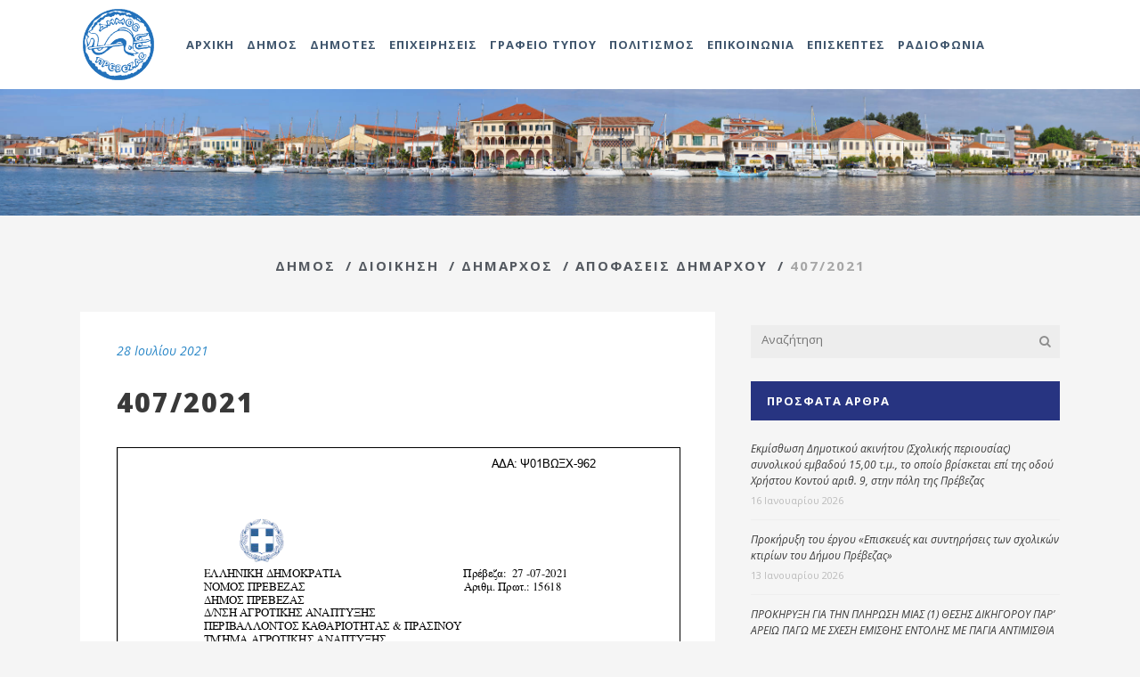

--- FILE ---
content_type: text/html; charset=UTF-8
request_url: http://www.dimosprevezas.gr/dimos/dioikisi/dimarxos/apofaseis-dimarxou/407-2021/
body_size: 181949
content:
<!DOCTYPE html><html lang="el"><head><meta charset="UTF-8"/><link rel="profile" href="http://gmpg.org/xfn/11"/><link rel="pingback" href="http://www.dimosprevezas.gr/xmlrpc.php"><meta name=viewport content="width=device-width,initial-scale=1,user-scalable=no"><link rel="shortcut icon" type="image/x-icon" href="http://www.dimosprevezas.gr/wp-content/uploads/2017/04/dimos-prevezas-150x150.png"><link rel="apple-touch-icon" href="http://www.dimosprevezas.gr/wp-content/uploads/2017/04/dimos-prevezas-150x150.png"/><title>407/2021 &#8211; Δήμος Πρέβεζας</title><link href="https://fonts.googleapis.com/css?family=Lato:100,100i,200,200i,300,300i,400,400i,500,500i,600,600i,700,700i,800,800i,900,900i%7COpen+Sans:100,100i,200,200i,300,300i,400,400i,500,500i,600,600i,700,700i,800,800i,900,900i%7CIndie+Flower:100,100i,200,200i,300,300i,400,400i,500,500i,600,600i,700,700i,800,800i,900,900i%7COswald:100,100i,200,200i,300,300i,400,400i,500,500i,600,600i,700,700i,800,800i,900,900i" rel="stylesheet"><meta name='robots' content='max-image-preview:large' /><style>img:is([sizes="auto" i], [sizes^="auto," i]) { contain-intrinsic-size: 3000px 1500px }</style><link rel='dns-prefetch' href='//fonts.googleapis.com' /><link rel="alternate" type="application/rss+xml" title="Ροή RSS &raquo; Δήμος Πρέβεζας" href="http://www.dimosprevezas.gr/feed/" /><link rel="alternate" type="application/rss+xml" title="Ροή Σχολίων &raquo; Δήμος Πρέβεζας" href="http://www.dimosprevezas.gr/comments/feed/" /><link rel="alternate" type="application/rss+xml" title="Ροή Σχολίων Δήμος Πρέβεζας &raquo; 407/2021" href="http://www.dimosprevezas.gr/dimos/dioikisi/dimarxos/apofaseis-dimarxou/407-2021/feed/" /> <script defer src="[data-uri]"></script> <link rel='stylesheet' id='animate-css' href='http://www.dimosprevezas.gr/wp-content/plugins/qi-blocks/assets/css/plugins/animate/animate.min.css?ver=4.1.1' type='text/css' media='all' /><link rel='stylesheet' id='layerslider-css' href='http://www.dimosprevezas.gr/wp-content/cache/autoptimize/autoptimize_single_3c906740ebddd24884ab986130fe1f73.php?ver=7.12.3' type='text/css' media='all' /><style id='wp-emoji-styles-inline-css' type='text/css'>img.wp-smiley, img.emoji {
		display: inline !important;
		border: none !important;
		box-shadow: none !important;
		height: 1em !important;
		width: 1em !important;
		margin: 0 0.07em !important;
		vertical-align: -0.1em !important;
		background: none !important;
		padding: 0 !important;
	}</style><style id='wp-block-library-inline-css' type='text/css'>:root{--wp-admin-theme-color:#007cba;--wp-admin-theme-color--rgb:0,124,186;--wp-admin-theme-color-darker-10:#006ba1;--wp-admin-theme-color-darker-10--rgb:0,107,161;--wp-admin-theme-color-darker-20:#005a87;--wp-admin-theme-color-darker-20--rgb:0,90,135;--wp-admin-border-width-focus:2px;--wp-block-synced-color:#7a00df;--wp-block-synced-color--rgb:122,0,223;--wp-bound-block-color:var(--wp-block-synced-color)}@media (min-resolution:192dpi){:root{--wp-admin-border-width-focus:1.5px}}.wp-element-button{cursor:pointer}:root{--wp--preset--font-size--normal:16px;--wp--preset--font-size--huge:42px}:root .has-very-light-gray-background-color{background-color:#eee}:root .has-very-dark-gray-background-color{background-color:#313131}:root .has-very-light-gray-color{color:#eee}:root .has-very-dark-gray-color{color:#313131}:root .has-vivid-green-cyan-to-vivid-cyan-blue-gradient-background{background:linear-gradient(135deg,#00d084,#0693e3)}:root .has-purple-crush-gradient-background{background:linear-gradient(135deg,#34e2e4,#4721fb 50%,#ab1dfe)}:root .has-hazy-dawn-gradient-background{background:linear-gradient(135deg,#faaca8,#dad0ec)}:root .has-subdued-olive-gradient-background{background:linear-gradient(135deg,#fafae1,#67a671)}:root .has-atomic-cream-gradient-background{background:linear-gradient(135deg,#fdd79a,#004a59)}:root .has-nightshade-gradient-background{background:linear-gradient(135deg,#330968,#31cdcf)}:root .has-midnight-gradient-background{background:linear-gradient(135deg,#020381,#2874fc)}.has-regular-font-size{font-size:1em}.has-larger-font-size{font-size:2.625em}.has-normal-font-size{font-size:var(--wp--preset--font-size--normal)}.has-huge-font-size{font-size:var(--wp--preset--font-size--huge)}.has-text-align-center{text-align:center}.has-text-align-left{text-align:left}.has-text-align-right{text-align:right}#end-resizable-editor-section{display:none}.aligncenter{clear:both}.items-justified-left{justify-content:flex-start}.items-justified-center{justify-content:center}.items-justified-right{justify-content:flex-end}.items-justified-space-between{justify-content:space-between}.screen-reader-text{border:0;clip:rect(1px,1px,1px,1px);clip-path:inset(50%);height:1px;margin:-1px;overflow:hidden;padding:0;position:absolute;width:1px;word-wrap:normal!important}.screen-reader-text:focus{background-color:#ddd;clip:auto!important;clip-path:none;color:#444;display:block;font-size:1em;height:auto;left:5px;line-height:normal;padding:15px 23px 14px;text-decoration:none;top:5px;width:auto;z-index:100000}html :where(.has-border-color){border-style:solid}html :where([style*=border-top-color]){border-top-style:solid}html :where([style*=border-right-color]){border-right-style:solid}html :where([style*=border-bottom-color]){border-bottom-style:solid}html :where([style*=border-left-color]){border-left-style:solid}html :where([style*=border-width]){border-style:solid}html :where([style*=border-top-width]){border-top-style:solid}html :where([style*=border-right-width]){border-right-style:solid}html :where([style*=border-bottom-width]){border-bottom-style:solid}html :where([style*=border-left-width]){border-left-style:solid}html :where(img[class*=wp-image-]){height:auto;max-width:100%}:where(figure){margin:0 0 1em}html :where(.is-position-sticky){--wp-admin--admin-bar--position-offset:var(--wp-admin--admin-bar--height,0px)}@media screen and (max-width:600px){html :where(.is-position-sticky){--wp-admin--admin-bar--position-offset:0px}}</style><style id='classic-theme-styles-inline-css' type='text/css'>/*! This file is auto-generated */
.wp-block-button__link{color:#fff;background-color:#32373c;border-radius:9999px;box-shadow:none;text-decoration:none;padding:calc(.667em + 2px) calc(1.333em + 2px);font-size:1.125em}.wp-block-file__button{background:#32373c;color:#fff;text-decoration:none}</style><link rel='stylesheet' id='contact-form-7-css' href='http://www.dimosprevezas.gr/wp-content/cache/autoptimize/autoptimize_single_64ac31699f5326cb3c76122498b76f66.php?ver=6.1.2' type='text/css' media='all' /><link rel='stylesheet' id='qi-blocks-grid-css' href='http://www.dimosprevezas.gr/wp-content/cache/autoptimize/autoptimize_single_0dcf6989dfa36b4fb6e02c4209d64eb6.php?ver=1.3.5' type='text/css' media='all' /><link rel='stylesheet' id='qi-blocks-main-css' href='http://www.dimosprevezas.gr/wp-content/cache/autoptimize/autoptimize_single_37522e142bc7efbfb09bb384a4e83bae.php?ver=1.3.5' type='text/css' media='all' /><link rel='stylesheet' id='qi-addons-for-elementor-grid-style-css' href='http://www.dimosprevezas.gr/wp-content/plugins/qi-addons-for-elementor/assets/css/grid.min.css?ver=1.8.9' type='text/css' media='all' /><link rel='stylesheet' id='qi-addons-for-elementor-helper-parts-style-css' href='http://www.dimosprevezas.gr/wp-content/plugins/qi-addons-for-elementor/assets/css/helper-parts.min.css?ver=1.8.9' type='text/css' media='all' /><link rel='stylesheet' id='qi-addons-for-elementor-style-css' href='http://www.dimosprevezas.gr/wp-content/plugins/qi-addons-for-elementor/assets/css/main.min.css?ver=1.8.9' type='text/css' media='all' /><link rel='stylesheet' id='mediaelement-css' href='http://www.dimosprevezas.gr/wp-includes/js/mediaelement/mediaelementplayer-legacy.min.css?ver=4.2.17' type='text/css' media='all' /><link rel='stylesheet' id='wp-mediaelement-css' href='http://www.dimosprevezas.gr/wp-includes/js/mediaelement/wp-mediaelement.min.css?ver=6.7.4' type='text/css' media='all' /><link rel='stylesheet' id='stockholm-default-style-css' href='http://www.dimosprevezas.gr/wp-content/cache/autoptimize/autoptimize_single_210eee4071ccac81670727dc4a8dac14.php?ver=6.7.4' type='text/css' media='all' /><link rel='stylesheet' id='stockholm-font-awesome-css' href='http://www.dimosprevezas.gr/wp-content/themes/stockholm/framework/modules/icons/font-awesome/css/font-awesome.min.css?ver=6.7.4' type='text/css' media='all' /><link rel='stylesheet' id='elegant-icons-css' href='http://www.dimosprevezas.gr/wp-content/themes/stockholm/framework/modules/icons/elegant-icons/style.min.css?ver=6.7.4' type='text/css' media='all' /><link rel='stylesheet' id='linear-icons-css' href='http://www.dimosprevezas.gr/wp-content/themes/stockholm/framework/modules/icons/linear-icons/style.min.css?ver=6.7.4' type='text/css' media='all' /><link rel='stylesheet' id='linea-icons-css' href='http://www.dimosprevezas.gr/wp-content/themes/stockholm/framework/modules/icons/linea-icons/style.min.css?ver=6.7.4' type='text/css' media='all' /><link rel='stylesheet' id='ion-icons-css' href='http://www.dimosprevezas.gr/wp-content/themes/stockholm/framework/modules/icons/ion-icons/style.min.css?ver=6.7.4' type='text/css' media='all' /><link rel='stylesheet' id='stockholm-stylesheet-css' href='http://www.dimosprevezas.gr/wp-content/themes/stockholm/css/stylesheet.min.css?ver=6.7.4' type='text/css' media='all' /><link rel='stylesheet' id='stockholm-webkit-css' href='http://www.dimosprevezas.gr/wp-content/cache/autoptimize/autoptimize_single_76a54724c04b8afbdc63ab1cf1db031f.php?ver=6.7.4' type='text/css' media='all' /><link rel='stylesheet' id='stockholm-style-dynamic-css' href='http://www.dimosprevezas.gr/wp-content/cache/autoptimize/autoptimize_single_5021dc5a0adcf7e4947a64368639c547.php?ver=1739355262' type='text/css' media='all' /><link rel='stylesheet' id='stockholm-responsive-css' href='http://www.dimosprevezas.gr/wp-content/themes/stockholm/css/responsive.min.css?ver=6.7.4' type='text/css' media='all' /><link rel='stylesheet' id='stockholm-style-dynamic-responsive-css' href='http://www.dimosprevezas.gr/wp-content/cache/autoptimize/autoptimize_single_82550d191a8a5086a1b0f45d8adb0f6e.php?ver=1739355262' type='text/css' media='all' /><style id='stockholm-style-dynamic-responsive-inline-css' type='text/css'>.second .current_page_item > a, .second  .current_page_item > a span,
.second li.menu-item > a:hover, .second  li.menu-item > a:hover span ,
.second .current-menu-item >a {
background-color:#40566d !important;
color:white !important;
}

.category article .post_excerpt {
    display: none;
}

.category article .post_text_inner {
    padding: 15px 45px 0px 45px !important;
}

.category article .post_text_inner h2 {
    font-size: 18px;
}

.post_title a {font-style:normal;}

#title-wrapper{
  margin-bottom:40px;
text-align:center;
}
#title-wrapper h1
{
font-size:28px;
margin-bottom:5px;
display:block;
text-align:center;
font-weight: normal;
}
#title-wrapper .breadcrumb
{
 display:block; 
 margin-top:0px !important;
 margin-bottom:0 !important;
 position:relative;
}

.single-post #title-wrapper h1 {display:none;}

#title-wrapper h1,#title-wrapper .breadcrumb a, #title-wrapper .delimiter
{
  color:#53585f;
}
#title-wrapper .breadcrumb a:hover
{ 
  text-decoration:underline;
}

.page-title h1 {
     color: inherit !important;
     font-size: 28px !important;
}

.public-services h2 {
    font-size: 30px;
    font-weight: normal;
    margin: 0 !important;
    padding: 0 0 10px;
}
.public-services
{
    padding-bottom: 60px !important;
    padding-top: 50px !important;
    text-align: left;
}

.thin-header {
        margin-top: 15px;
	font-size: 25px;
	font-weight: normal;
}


.number-header {
	font-size: 35px;
	font-weight: 600;
}

.white {
        color: #FFF !important;
}

h2.custom-section-title {
        color: #545963;
        font-size: 26px;
}

/* post grid css */
/* filter items */
.vc_grid-filter-item {
    margin-left: 22px;
    margin-right: 22px;
    color: #FFF;
}

/* pagination numbers css */
.vc_grid-container .vc_grid-pagination .vc_grid-pagination-list > li > a {
    color: #FFF;
    font-style: normal;
    opacity: 1;
    font-family: inherit;
}

.vc_grid-container .vc_grid-pagination .vc_grid-pagination-list > li.vc_grid-active > a, .vc_grid-container .vc_grid-pagination .vc_grid-pagination-list > li > a:hover {
    color: #bfbfbf;
}
/* end of pagination numbers css */

/* category in pagination items */
.vc_gitem-post-data.vc_gitem-post-data-source-post_categories span {
    color: #40566d;
    font-size: 12px;
    font-weight: 700;
}

.vc_gitem-post-data.vc_gitem-post-data-source-post_categories.vc_grid-filter.vc_clearfix.vc_grid-filter-.vc_grid-filter-size-md.vc_grid-filter-center.vc_grid-filter-color-grey {
    float: left;
}
/* end of category in pagination items */

/* date in pagination items */
.vc_custom_heading.vc_gitem-post-data.vc_gitem-post-data-source-post_date {
    float: left;
}

.vc_gitem_row.vc_row.vc_gitem-row-position-top {
    color: #40566d;
    font-size: 12px;
    font-weight: 700;
}
/* end of date in pagination items */

/* separator in pagination items */
.custom-separator {
    float: left;
}

.custom-separator p {
    color: #40566d;
    font-size: 12px;
    font-weight: 700;
    margin-top: 0;
}
/* end of separator in pagination items */

/* pagination items' titles */
.post-grid-custom .vc_gitem-post-data
{
  margin-bottom:0 !important;
  text-align:left;
}

.post-grid-custom  .vc_gitem-row-position-bottom
{
    position: absolute;
    left: 0;
    right: 0;
    bottom: 0;
    font-size: 14px !important;
    max-height: 109px;
    line-height: 1.3em;
}
/* end of post grid css */

/* nav tabs */
.tabs-nav a:hover, .tabs-nav .active a {
    background-color: #40566d !important;
    color: #fff !important;
}

.tabs-nav a {
    color: #40566d !important;
    border: 1px solid #40566d !important;
}
/* end of nav tabs */

/*footer */
.footer_top a {
   color: #cbd6e1;
}

/* call to action rows */
#call-to-action {
    background-color: #fff;
}

#call-to-action .qbutton {
    float: right;
}
/* end of call to action rows */

/* table of members */
table {
    width: 100%;
}

table, td, tr {
    border: 2px solid white;
    vertical-align: middle;
}

table td {
    text-align: left;
}

table thead td {
    background-color: #40566d;
    color: #fff;
    font-weight: 600;
}

tr:hover {
    background-color: #2a87c7 !important;
    color: white;
    transition: all 0.2s ease 0s;
}

tr:hover p {
    color: white;
}

tr:nth-child(2n+1) {
    background-color: #c9d7e2;
}

tr:nth-child(2n) {
    background-color: #e0eeee;
}

table td .board-role {
    font-weight: 600;
    font-style: italic;
}
/* end of table of members */

/* hide first element from breadcrumb */
.breadcrumbs_inner a:first-child, .breadcrumbs_inner .delimiter:nth-of-type(1) {
        display: none;
}

/* minimum height to post grid */
.owl-stage-outer.owl-height {
    min-height: 540px !important;
}

.post-grid-row {
    min-height: 730px;
}
/* end of minimum height to post grid */

/* do not break page after parallax image on window resize */
.content .content_inner > .full_width > .full_width_inner {
        padding-top: 0 !important;
}

/* title shouldn't have horizontal scroll bar */
.title .title_holder {
        overflow-x: hidden;
}

/* responsive call-to-action */
@media screen and (max-width: 650px) {
    #call-to-action .qbutton {
        display: block;
        float: unset;
        text-align: center;
    }
}

/* responsive board person bio and image */
@media screen and (max-width: 700px) {
	.board-person .alignleft, .board-person .alignright {
		float: unset;
		margin: 0 auto 20px;
	}
}

/* responsive tables */
@media screen and (max-width: 870px) {
	ul.tabs-nav {
		margin-bottom: 20px !important;
		width: 100% !important;
		display: block !important;
	}

	div.tabs-container {
		width: 100% !important;
		padding: 0 !important;
	}

        /* force table to not be like tables anymore */
	table, thead, tbody, th, td, tr { 
		display: block; 
	}
	
	/* hide table headers (with accessibility in mind) */
	thead tr { 
		position: absolute;
		top: -9999px;
		left: -9999px;
	}
	
	/*tr { border: 1px solid #ccc; }*/
	
	td { 
		border: none;
		border-bottom: 1px solid #fff; 
		position: relative;
		padding-left: 50% !important; 
                min-height: 33px;
                overflow-x: hidden;
	}
	
	td:before { 
		position: absolute;
		top: 6px;
		left: 6px;
		width: 45%; 
		padding-right: 10px; 
		white-space: nowrap;
                text-overflow: ellipsis;
	}


	td:nth-of-type(1):before { 
		content: "Επώνυμο";
		font-weight: 700;
	}

	td:nth-of-type(2):before { 
		content: "Όνομα";
		font-weight: 700; 
	}

	td:nth-of-type(3):before { 
		content: "Περιγραφή"; 
		font-weight: 700;
	}
}

/* nav menu titles */

@media screen and (max-width: 1200px) {
     nav.main_menu > ul > li > a {
          letter-spacing: 0px;
     }
}
/* end of nav menu titles css */

/* radiophony */
.textwidget .radio-sidebar {   
   height: 204px !important;
    margin: auto;
    max-width: 298px !important;
    overflow: hidden !important;
}
.textwidget .radio-sidebar  iframe
{
 margin-left:-3px;
}

/*.radio-footer {
    overflow: hidden !important;
    max-width: 300px !important;
    height: 75px !important;
    margin: auto;
   margin-top: 20px;
border:1px solid white;
}

.radio-footer iframe
{
 margin-top:-126px;
margin-left:-10px;
}*/

.menu-radiophony-container a {
    font-style: normal;
}

li.current_page_item > a:last-child {
    color: #273481 !important;
}

aside.sidebar .widget h4.darkblue-background {
     background-color: #273481;
}

aside.sidebar {
    margin-top: 15px;
    margin-bottom: 100px;
}
aside.sidebar .widget a {
    color: #393939;
}

.title h1.radio-title {
	font-size:40px;
	font-weight:700;
}

@media screen and (max-width: 1080px) {
       .title h1.radio-title {
              font-size: 28px;
       }
}
/* end of radiophony css */

/* radiophony on footer */
.radio-footer {
    overflow: hidden !important;
   text-align:left;
    max-width: 305px !important;
    min-width: 236px;
    height: 75px !important;
    margin: auto;
   margin-top: 20px;
border:1px solid white;
}

.radio-footer iframe
{
 margin-top:-126px;
margin-left:-19px;
}

.blog_single  .post_text .post_title h3  a
{
    color: #393939;
font-size:30px;
    font-weight: 700;
}
/* category & search pages */
.search-results .post_info, .category .post_info {
    margin-bottom: 10px !important;
}

.search-results h2, .category h2, .search-results h3 a, .category h3 a {
    color: #393939;
    font-size: 25px;
    font-weight: 700;
    letter-spacing: 2px;
}


.search-results article, .category article {
    margin-bottom: 10px;
}
/* end of category & search pages css */

/* single post */
.single-post h2 {
    font-size: 30px;
}

.side_menu li {
     font-style: normal !important;
}

.sidebar li {
    font-style: normal !important;
}

/* hide pagination arrows */
.pagination .prev, .pagination .next {
    display: none;
}

/* menu for Dimotes*/
#nav-menu-item-8818 .drop_down_start .inner > ul {
   width:910px !important;
margin-left:-170px;
}
#nav-menu-item-8818 .second ul li:nth-child(4n+1)
{
 border-left:1px solid #e1e1e1;
}
#nav-menu-item-11005
{
 clear:none;
}

#nav-menu-item-8818 .drop_down .wide .second .inner ul li.sub ul li a,
#nav-menu-item-8818 .drop_down .wide .second ul li ul li a,
#nav-menu-item-8818 .drop_down .second .inner ul li.sub ul li a,
#nav-menu-item-8818 .drop_down .wide .second .inner > ul > li > a {
    margin-left: 12px;
    margin-right: 12px;
}

@media only screen and (max-width: 1200px) {
      #nav-menu-item-8552 {
           display: none;
      }
}

.side_menu #nav_menu-5 {
       padding-bottom: 20px !important;
}

span.wpcf7-list-item { display: block; }

span.wpcf7-list-item-label {font-weight:normal;}</style><link rel='stylesheet' id='js_composer_front-css' href='http://www.dimosprevezas.gr/wp-content/plugins/js_composer/assets/css/js_composer.min.css?ver=7.9' type='text/css' media='all' /><link rel='stylesheet' id='stockholm-google-fonts-css' href='http://fonts.googleapis.com/css?family=Raleway%3A100%2C100i%2C200%2C200i%2C300%2C300i%2C400%2C400i%2C500%2C500i%2C600%2C600i%2C700%2C700i%2C800%2C800i%2C900%2C900i%7CCrete+Round%3A100%2C100i%2C200%2C200i%2C300%2C300i%2C400%2C400i%2C500%2C500i%2C600%2C600i%2C700%2C700i%2C800%2C800i%2C900%2C900i%7COpen+Sans%3A100%2C100i%2C200%2C200i%2C300%2C300i%2C400%2C400i%2C500%2C500i%2C600%2C600i%2C700%2C700i%2C800%2C800i%2C900%2C900i&#038;subset=latin%2Clatin-ext&#038;ver=1.0.0' type='text/css' media='all' /><link rel='stylesheet' id='swiper-css' href='http://www.dimosprevezas.gr/wp-content/plugins/qi-addons-for-elementor/assets/plugins/swiper/8.4.5/swiper.min.css?ver=8.4.5' type='text/css' media='all' /> <script type="text/javascript" src="http://www.dimosprevezas.gr/wp-includes/js/jquery/jquery.min.js?ver=3.7.1" id="jquery-core-js"></script> <script defer type="text/javascript" src="http://www.dimosprevezas.gr/wp-includes/js/jquery/jquery-migrate.min.js?ver=3.4.1" id="jquery-migrate-js"></script> <script defer id="layerslider-utils-js-extra" src="[data-uri]"></script> <script defer type="text/javascript" src="http://www.dimosprevezas.gr/wp-content/cache/autoptimize/autoptimize_single_1111cdb42b16618b483971ee150a855f.php?ver=7.12.3" id="layerslider-utils-js"></script> <script defer type="text/javascript" src="http://www.dimosprevezas.gr/wp-content/cache/autoptimize/autoptimize_single_7e1b922085bc69779b896e64008da279.php?ver=7.12.3" id="layerslider-js"></script> <script defer type="text/javascript" src="http://www.dimosprevezas.gr/wp-content/cache/autoptimize/autoptimize_single_245a06ca8ce3837fa6a333140100b33f.php?ver=7.12.3" id="layerslider-transitions-js"></script> <script defer type="text/javascript" src="http://www.dimosprevezas.gr/wp-content/themes/stockholm/js/plugins/hammer.min.js?ver=1" id="hammer-js"></script> <script defer type="text/javascript" src="http://www.dimosprevezas.gr/wp-content/themes/stockholm/js/plugins/virtual-scroll.min.js?ver=1" id="virtual-scroll-js"></script> <script defer src="data:text/javascript;base64,"></script><meta name="generator" content="Powered by LayerSlider 7.12.3 - Build Heros, Sliders, and Popups. Create Animations and Beautiful, Rich Web Content as Easy as Never Before on WordPress." /><link rel="https://api.w.org/" href="http://www.dimosprevezas.gr/wp-json/" /><link rel="alternate" title="JSON" type="application/json" href="http://www.dimosprevezas.gr/wp-json/wp/v2/posts/35586" /><link rel="EditURI" type="application/rsd+xml" title="RSD" href="http://www.dimosprevezas.gr/xmlrpc.php?rsd" /><meta name="generator" content="WordPress 6.7.4" /><link rel="canonical" href="http://www.dimosprevezas.gr/dimos/dioikisi/dimarxos/apofaseis-dimarxou/407-2021/" /><link rel='shortlink' href='http://www.dimosprevezas.gr/?p=35586' /><link rel="alternate" title="oEmbed (JSON)" type="application/json+oembed" href="http://www.dimosprevezas.gr/wp-json/oembed/1.0/embed?url=http%3A%2F%2Fwww.dimosprevezas.gr%2Fdimos%2Fdioikisi%2Fdimarxos%2Fapofaseis-dimarxou%2F407-2021%2F" /><link rel="alternate" title="oEmbed (XML)" type="text/xml+oembed" href="http://www.dimosprevezas.gr/wp-json/oembed/1.0/embed?url=http%3A%2F%2Fwww.dimosprevezas.gr%2Fdimos%2Fdioikisi%2Fdimarxos%2Fapofaseis-dimarxou%2F407-2021%2F&#038;format=xml" /><meta name="generator" content="Elementor 3.27.3; features: e_font_icon_svg, additional_custom_breakpoints, e_element_cache; settings: css_print_method-external, google_font-enabled, font_display-swap"><style>.e-con.e-parent:nth-of-type(n+4):not(.e-lazyloaded):not(.e-no-lazyload),
				.e-con.e-parent:nth-of-type(n+4):not(.e-lazyloaded):not(.e-no-lazyload) * {
					background-image: none !important;
				}
				@media screen and (max-height: 1024px) {
					.e-con.e-parent:nth-of-type(n+3):not(.e-lazyloaded):not(.e-no-lazyload),
					.e-con.e-parent:nth-of-type(n+3):not(.e-lazyloaded):not(.e-no-lazyload) * {
						background-image: none !important;
					}
				}
				@media screen and (max-height: 640px) {
					.e-con.e-parent:nth-of-type(n+2):not(.e-lazyloaded):not(.e-no-lazyload),
					.e-con.e-parent:nth-of-type(n+2):not(.e-lazyloaded):not(.e-no-lazyload) * {
						background-image: none !important;
					}
				}</style><meta name="generator" content="Powered by WPBakery Page Builder - drag and drop page builder for WordPress."/><meta name="generator" content="Powered by Slider Revolution 6.7.18 - responsive, Mobile-Friendly Slider Plugin for WordPress with comfortable drag and drop interface." /> <noscript><style>.wpb_animate_when_almost_visible { opacity: 1; }</style></noscript></head><body class="post-template-default single single-post postid-35586 single-format-standard qi-blocks-1.3.5 qodef-gutenberg--no-touch stockholm-core-2.4.5 qodef-qi--no-touch qi-addons-for-elementor-1.8.9 select-theme-ver-9.12  side_area_uncovered smooth_scroll qode_menu_ wpb-js-composer js-comp-ver-7.9 vc_responsive elementor-default elementor-kit-48182"><section class="side_menu right"> <a href="#" class="close_side_menu"></a><div id="nav_menu-2" class="widget widget_nav_menu posts_holder"><h4>Αποφάσεις</h4><div class="menu-side-area-menu-%ce%b1%cf%80%ce%bf%cf%86%ce%ac%cf%83%ce%b5%ce%b9%cf%82-container"><ul id="menu-side-area-menu-%ce%b1%cf%80%ce%bf%cf%86%ce%ac%cf%83%ce%b5%ce%b9%cf%82" class="menu"><li id="menu-item-9116" class="menu-item menu-item-type-taxonomy menu-item-object-category current-post-ancestor current-menu-parent current-post-parent menu-item-9116"><a href="http://www.dimosprevezas.gr/dimos/dioikisi/dimarxos/apofaseis-dimarxou/">Δημάρχου</a></li><li id="menu-item-9126" class="menu-item menu-item-type-taxonomy menu-item-object-category menu-item-9126"><a href="http://www.dimosprevezas.gr/dimos/dioikisi/dimotiko-symvoulio/apofaseis-dimotikoy-symvouliou/">Δημοτικού Συμβουλίου</a></li><li id="menu-item-9338" class="menu-item menu-item-type-taxonomy menu-item-object-category menu-item-9338"><a href="http://www.dimosprevezas.gr/dimos/dioikisi/dimotiko-symvoulio/pinakas-apofaseon-d-s/">Πίνακας Αποφάσεων (Δημοτικού Συμβουλίου)</a></li><li id="menu-item-9127" class="menu-item menu-item-type-taxonomy menu-item-object-category menu-item-9127"><a href="http://www.dimosprevezas.gr/dimos/dioikisi/oikonomiki-epitropi/apofaseis-oikonomikis-epitropis/">Οικονομικής Επιτροπής</a></li><li id="menu-item-9318" class="menu-item menu-item-type-taxonomy menu-item-object-category menu-item-9318"><a href="http://www.dimosprevezas.gr/dimos/dioikisi/ektelestiki-epitropi/apofaseis-ektelestikis-epitropis/">Εκτελεστικής Επιτροπής</a></li><li id="menu-item-9319" class="menu-item menu-item-type-taxonomy menu-item-object-category menu-item-9319"><a href="http://www.dimosprevezas.gr/dimotes/epitropes/epitropi-diavouleyshs/apofaseis-epitropis-diavoylefsis/">Επιτροπής Διαβούλευσης</a></li><li id="menu-item-9128" class="menu-item menu-item-type-taxonomy menu-item-object-category menu-item-9128"><a href="http://www.dimosprevezas.gr/dimos/dioikisi/epitropi-poiotitas-zois/apofaseis-epitropis-poiotitas-zois/">Επιτροπής Ποιότητας Ζωής</a></li><li id="menu-item-9317" class="menu-item menu-item-type-taxonomy menu-item-object-category menu-item-9317"><a href="http://www.dimosprevezas.gr/grafeio-typou/oikonomika-stoixeia/">Οικονομικά Στοιχεία</a></li></ul></div></div><div id="nav_menu-3" class="widget widget_nav_menu posts_holder"><h4>Προσκλήσεις</h4><div class="menu-side-area-menu-%cf%80%cf%81%ce%bf%cf%83%ce%ba%ce%bb%ce%ae%cf%83%ce%b5%ce%b9%cf%82-container"><ul id="menu-side-area-menu-%cf%80%cf%81%ce%bf%cf%83%ce%ba%ce%bb%ce%ae%cf%83%ce%b5%ce%b9%cf%82" class="menu"><li id="menu-item-9122" class="menu-item menu-item-type-taxonomy menu-item-object-category menu-item-9122"><a href="http://www.dimosprevezas.gr/dimos/dioikisi/dimotiko-symvoulio/ps-dimotikoy-symvouliou/">Δημοτικού Συμβουλίου</a></li><li id="menu-item-9125" class="menu-item menu-item-type-taxonomy menu-item-object-category menu-item-9125"><a href="http://www.dimosprevezas.gr/dimos/dioikisi/oikonomiki-epitropi/ps-oikonomikis-epitropis/">Οικονομικής Επιτροπής</a></li><li id="menu-item-9124" class="menu-item menu-item-type-taxonomy menu-item-object-category menu-item-9124"><a href="http://www.dimosprevezas.gr/dimos/dioikisi/epitropi-poiotitas-zois/ps-epitropis-poiotitas-zois/">Επιτροπής Ποιότητας Ζωής</a></li><li id="menu-item-9320" class="menu-item menu-item-type-taxonomy menu-item-object-category menu-item-9320"><a href="http://www.dimosprevezas.gr/dimos/dioikisi/ektelestiki-epitropi/ps-ektelestikis-epitropis/">Εκτελεστικής Επιτροπής</a></li><li id="menu-item-9123" class="menu-item menu-item-type-taxonomy menu-item-object-category menu-item-9123"><a href="http://www.dimosprevezas.gr/dimotes/epitropes/epitropi-diavouleyshs/proskliseis-epitropis-diavoylefsis/">Επιτροπής Διαβούλευσης</a></li></ul></div></div><div id="nav_menu-4" class="widget widget_nav_menu posts_holder"><h4>Ανακοινώσεις</h4><div class="menu-side-area-menu-%ce%b1%ce%bd%ce%b1%ce%ba%ce%bf%ce%b9%ce%bd%cf%8e%cf%83%ce%b5%ce%b9%cf%82-container"><ul id="menu-side-area-menu-%ce%b1%ce%bd%ce%b1%ce%ba%ce%bf%ce%b9%ce%bd%cf%8e%cf%83%ce%b5%ce%b9%cf%82" class="menu"><li id="menu-item-9147" class="menu-item menu-item-type-taxonomy menu-item-object-category menu-item-9147"><a href="http://www.dimosprevezas.gr/grafeio-typou/anakoinoseis-deltia-typou/">Γραφείου Τύπου</a></li><li id="menu-item-9316" class="menu-item menu-item-type-taxonomy menu-item-object-category menu-item-9316"><a href="http://www.dimosprevezas.gr/grafeio-typou/klirodotimata/">Κληροδοτήματα</a></li><li id="menu-item-9314" class="menu-item menu-item-type-taxonomy menu-item-object-category menu-item-9314"><a href="http://www.dimosprevezas.gr/dimotes/anakoinoseis-prokirykseis/anakoinoseis-ypiresion-dimou/">Ανακοινώσεις Υπηρεσιών Δήμου</a></li><li id="menu-item-9313" class="menu-item menu-item-type-taxonomy menu-item-object-category menu-item-9313"><a href="http://www.dimosprevezas.gr/dimotes/anakoinoseis-prokirykseis/anartiseis-diafores/">Δημότες &#8211; Άλλες Ανακοινώσεις</a></li><li id="menu-item-17323" class="menu-item menu-item-type-taxonomy menu-item-object-category menu-item-17323"><a href="http://www.dimosprevezas.gr/epixeiriseis/nedikep/">Ανακοινώσεις Νέας Δημοτικής Κοινωφελούς Επιχείρησης Πρέβεζας</a></li></ul></div></div><div id="nav_menu-5" class="widget widget_nav_menu posts_holder"><h4>Προκηρύξεις</h4><div class="menu-side-area-menu-%cf%80%cf%81%ce%bf%ce%ba%ce%b7%cf%81%cf%8d%ce%be%ce%b5%ce%b9%cf%82-container"><ul id="menu-side-area-menu-%cf%80%cf%81%ce%bf%ce%ba%ce%b7%cf%81%cf%8d%ce%be%ce%b5%ce%b9%cf%82" class="menu"><li id="menu-item-9208" class="menu-item menu-item-type-taxonomy menu-item-object-category menu-item-9208"><a href="http://www.dimosprevezas.gr/dimotes/anakoinoseis-prokirykseis/prokirykseis-proslipseon/">Προκηρύξεις Προσλήψεων</a></li><li id="menu-item-9207" class="menu-item menu-item-type-taxonomy menu-item-object-category menu-item-9207"><a href="http://www.dimosprevezas.gr/epixeiriseis/anadoxoi/prokirykseis-diagonismoi/">Προκηρύξεις &#8211; Διαγωνισμοί</a></li></ul></div></div></section><div class="wrapper"><div class="wrapper_inner"> <a id='back_to_top' href='#'> <span class="fa-stack"> <i class="fa fa-angle-up"></i> </span> </a> <script>var _gaq = _gaq || [];
				_gaq.push(['_setAccount', 'UA-87492426-1']);
				_gaq.push(['_trackPageview']);
				
				(function () {
					var ga = document.createElement('script');
					ga.type = 'text/javascript';
					ga.async = true;
					ga.src = ('https:' == document.location.protocol ? 'https://ssl' : 'http://www') + '.google-analytics.com/ga.js';
					var s = document.getElementsByTagName('script')[0];
					s.parentNode.insertBefore(ga, s);
				})();</script> <header class="page_header scrolled_not_transparent  fixed"><div class="header_inner clearfix"><form role="search" id="searchform" action="http://www.dimosprevezas.gr/" class="qode_search_form" method="get"><div class="container"><div class="container_inner clearfix"> <i class="fa fa-search"></i> <input type="text" placeholder="Search" name="s" class="qode_search_field" autocomplete="off"/> <input type="submit" value="Import"/><div class="qode_search_close"> <a href="#"><i class="fa fa-times"></i></a></div></div></div></form><div class="header_top_bottom_holder"><div class="header_bottom clearfix" ><div class="container"><div class="container_inner clearfix" ><div class="header_inner_left"><div class="mobile_menu_button"><span><i class="fa fa-bars"></i></span></div><div class="logo_wrapper"><div class="q_logo"> <a href="http://www.dimosprevezas.gr/"> <img class="normal" src="http://www.dimosprevezas.gr/wp-content/uploads/2017/04/dimos-prevezas-150x150.png" alt="Logo"/> <img class="light" src="http://www.dimosprevezas.gr/wp-content/uploads/2017/04/dimos-prevezas-150x150.png" alt="Logo"/> <img class="dark" src="http://www.dimosprevezas.gr/wp-content/uploads/2017/04/dimos-prevezas-150x150.png" alt="Logo"/> <img class="sticky" src="http://www.dimosprevezas.gr/wp-content/uploads/2017/04/dimos-prevezas-150x150.png" alt="Logo"/> </a></div></div></div><div class="header_inner_right"><div class="side_menu_button_wrapper right"><div class="side_menu_button"> <a class="search_button from_window_top" href="javascript:void(0)"> <i class="fa fa-search"></i> </a> <a class="side_menu_button_link normal" href="#"> <i class="fa fa-bars"></i> </a></div></div></div><nav class="main_menu drop_down   right"><ul id="menu-top-menu" class=""><li id="nav-menu-item-8552" class="menu-item menu-item-type-post_type menu-item-object-page menu-item-home  narrow"><a title="αρχική σελίδα" href="http://www.dimosprevezas.gr/" class=""><i class="menu_icon fa blank"></i><span class="menu-text">ΑΡΧΙΚΗ</span><span class="plus"></span></a></li><li id="nav-menu-item-8815" class="menu-item menu-item-type-custom menu-item-object-custom menu-item-has-children  has_sub wide left_position"><a title="δήμος no link" href="" class=" no_link" style="cursor: default;" onclick="JavaScript: return false;"><i class="menu_icon fa blank"></i><span class="menu-text">ΔΗΜΟΣ</span><span class="plus"></span></a><div class="second"><div class="inner"><ul><li id="nav-menu-item-8816" class="menu-item menu-item-type-custom menu-item-object-custom menu-item-has-children sub"><a title="διοίκηση no link" href="" class=" no_link" style="cursor: default;" onclick="JavaScript: return false;"><i class="menu_icon fa blank"></i><span class="menu-text">ΔΙΟΙΚΗΣΗ</span><span class="plus"></span><i class="q_menu_arrow fa fa-angle-right"></i></a><ul><li id="nav-menu-item-9011" class="menu-item menu-item-type-post_type menu-item-object-page "><a title="δήμαρχος link" href="http://www.dimosprevezas.gr/dimarxos/" class=""><i class="menu_icon fa blank"></i><span class="menu-text">Δήμαρχος</span><span class="plus"></span></a></li><li id="nav-menu-item-8972" class="menu-item menu-item-type-post_type menu-item-object-page "><a title="δημοτικό συμβούλιο link" href="http://www.dimosprevezas.gr/dimotiko-symvoulio/" class=""><i class="menu_icon fa blank"></i><span class="menu-text">Δημοτικό Συμβούλιο</span><span class="plus"></span></a></li><li id="nav-menu-item-43364" class="menu-item menu-item-type-post_type menu-item-object-page "><a href="http://www.dimosprevezas.gr/%ce%b4%ce%b7%ce%bc%ce%bf%cf%84%ce%b9%ce%ba%ce%ae-%ce%b5%cf%80%ce%b9%cf%84%cf%81%ce%bf%cf%80%ce%ae/" class=""><i class="menu_icon fa blank"></i><span class="menu-text">Δημοτική Επιτροπή</span><span class="plus"></span></a></li><li id="nav-menu-item-43302" class="menu-item menu-item-type-post_type menu-item-object-page "><a href="http://www.dimosprevezas.gr/oikonomiki-epitropi/" class=""><i class="menu_icon fa blank"></i><span class="menu-text">Οικονομική Επιτροπή</span><span class="plus"></span></a></li><li id="nav-menu-item-8957" class="menu-item menu-item-type-post_type menu-item-object-page "><a title="επιτροπή ποιότητας ζωής link" href="http://www.dimosprevezas.gr/epitropi-poiotitas-zwis/" class=""><i class="menu_icon fa blank"></i><span class="menu-text">Επιτροπή Ποιότητας Ζωής</span><span class="plus"></span></a></li><li id="nav-menu-item-8985" class="menu-item menu-item-type-post_type menu-item-object-page "><a title="εκτελεστική επιτροπή link" href="http://www.dimosprevezas.gr/ektelestiki-epitropi/" class=""><i class="menu_icon fa blank"></i><span class="menu-text">Εκτελεστική Επιτροπή</span><span class="plus"></span></a></li><li id="nav-menu-item-27560" class="menu-item menu-item-type-post_type menu-item-object-page "><a href="http://www.dimosprevezas.gr/dimotikes-enotites/" class=""><i class="menu_icon fa blank"></i><span class="menu-text">Δημοτικές Ενότητες</span><span class="plus"></span></a></li></ul></li><li id="nav-menu-item-8817" class="menu-item menu-item-type-custom menu-item-object-custom menu-item-has-children sub"><a title="οργανόγραμμα no link" href="" class=" no_link" style="cursor: default;" onclick="JavaScript: return false;"><i class="menu_icon fa blank"></i><span class="menu-text">ΟΡΓΑΝΟΓΡΑΜΜΑ</span><span class="plus"></span><i class="q_menu_arrow fa fa-angle-right"></i></a><ul><li id="nav-menu-item-9028" class="menu-item menu-item-type-post_type menu-item-object-page "><a title="αντιδήμαρχοι link" href="http://www.dimosprevezas.gr/antidimarxoi/" class=""><i class="menu_icon fa blank"></i><span class="menu-text">Αντιδήμαρχοι</span><span class="plus"></span></a></li><li id="nav-menu-item-9190" class="menu-item menu-item-type-post_type menu-item-object-page "><a title="γενικός γραμματέας link" href="http://www.dimosprevezas.gr/genikos-grammateas/" class=""><i class="menu_icon fa blank"></i><span class="menu-text">Γενικός Γραμματέας</span><span class="plus"></span></a></li><li id="nav-menu-item-9186" class="menu-item menu-item-type-post_type menu-item-object-page "><a title="εντεταλμένοι σύμβουλοι link" href="http://www.dimosprevezas.gr/entetalmenoi-symvouloi/" class=""><i class="menu_icon fa blank"></i><span class="menu-text">Εντεταλμένοι Σύμβουλοι</span><span class="plus"></span></a></li><li id="nav-menu-item-9218" class="menu-item menu-item-type-post_type menu-item-object-page "><a title="οργανόγραμμα link" href="http://www.dimosprevezas.gr/organogramma/" class=""><i class="menu_icon fa blank"></i><span class="menu-text">Οργανόγραμμα</span><span class="plus"></span></a></li></ul></li><li id="nav-menu-item-43422" class="menu-item menu-item-type-custom menu-item-object-custom menu-item-has-children sub"><a title="multimedia no link" href="" class=" no_link" style="cursor: default;" onclick="JavaScript: return false;"><i class="menu_icon fa blank"></i><span class="menu-text">ΠΟΛΥΜΕΣΑ</span><span class="plus"></span><i class="q_menu_arrow fa fa-angle-right"></i></a><ul><li id="nav-menu-item-43429" class="menu-item menu-item-type-post_type menu-item-object-page "><a href="http://www.dimosprevezas.gr/video/" class=""><i class="menu_icon fa blank"></i><span class="menu-text">Video</span><span class="plus"></span></a></li></ul></li></ul></div></div></li><li id="nav-menu-item-8818" class="menu-item menu-item-type-custom menu-item-object-custom menu-item-has-children  has_sub wide left_position"><a title="δημότες no link" href="" class=" no_link" style="cursor: default;" onclick="JavaScript: return false;"><i class="menu_icon fa blank"></i><span class="menu-text">ΔΗΜΟΤΕΣ</span><span class="plus"></span></a><div class="second"><div class="inner"><ul><li id="nav-menu-item-8823" class="menu-item menu-item-type-custom menu-item-object-custom menu-item-has-children sub"><a title="επιτροπές no link" href="" class=" no_link" style="cursor: default;" onclick="JavaScript: return false;"><i class="menu_icon fa blank"></i><span class="menu-text">ΕΠΙΤΡΟΠΕΣ</span><span class="plus"></span><i class="q_menu_arrow fa fa-angle-right"></i></a><ul><li id="nav-menu-item-9041" class="menu-item menu-item-type-post_type menu-item-object-page "><a title="επιτροπή διαβούλευσης link" href="http://www.dimosprevezas.gr/epitropi-diavouleusis/" class=""><i class="menu_icon fa blank"></i><span class="menu-text">Επιτροπή Διαβούλευσης</span><span class="plus"></span></a></li><li id="nav-menu-item-9140" class="menu-item menu-item-type-post_type menu-item-object-page "><a title="Σχολικές Επιτροπές link" href="http://www.dimosprevezas.gr/sxoliki-epitropi-protovathmias/" class=""><i class="menu_icon fa blank"></i><span class="menu-text">Σχολική Επιτροπή Πρωτοβάθμιας Εκπαίδευσης</span><span class="plus"></span></a></li><li id="nav-menu-item-10389" class="menu-item menu-item-type-post_type menu-item-object-page "><a href="http://www.dimosprevezas.gr/sxoliki-epitropi-deyterovathmias/" class=""><i class="menu_icon fa blank"></i><span class="menu-text">Σχολική Επιτροπή Δευτεροβάθμιας Εκπαίδευσης</span><span class="plus"></span></a></li></ul></li><li id="nav-menu-item-9157" class="menu-item menu-item-type-taxonomy menu-item-object-category menu-item-has-children sub"><a title="ανακοινώσεις link" href="http://www.dimosprevezas.gr/dimotes/anakoinoseis-prokirykseis/" class=" no_link" style="cursor: default;" onclick="JavaScript: return false;"><i class="menu_icon fa blank"></i><span class="menu-text">ΑΝΑΚΟΙΝΩΣΕΙΣ</span><span class="plus"></span><i class="q_menu_arrow fa fa-angle-right"></i></a><ul><li id="nav-menu-item-9223" class="menu-item menu-item-type-taxonomy menu-item-object-category "><a title="προκηρύξεις προσλήψεων link" href="http://www.dimosprevezas.gr/dimotes/anakoinoseis-prokirykseis/prokirykseis-proslipseon/" class=""><i class="menu_icon fa blank"></i><span class="menu-text">Προκηρύξεις Προσλήψεων</span><span class="plus"></span></a></li><li id="nav-menu-item-2825" class="menu-item menu-item-type-taxonomy menu-item-object-category "></li><li id="nav-menu-item-2822" class="menu-item menu-item-type-taxonomy menu-item-object-category "><a title="ανακοινώσεις υπηρεσιών δήμου link" href="http://www.dimosprevezas.gr/dimotes/anakoinoseis-prokirykseis/anakoinoseis-ypiresion-dimou/" class=""><i class="menu_icon fa blank"></i><span class="menu-text">Ανακοινώσεις Υπηρεσιών Δήμου</span><span class="plus"></span></a></li><li id="nav-menu-item-9327" class="menu-item menu-item-type-taxonomy menu-item-object-category "><a title="αναρτήσεις διάφορες link" href="http://www.dimosprevezas.gr/dimotes/anakoinoseis-prokirykseis/anartiseis-diafores/" class=""><i class="menu_icon fa blank"></i><span class="menu-text">Αναρτήσεις Διάφορες</span><span class="plus"></span></a></li></ul></li><li id="nav-menu-item-10491" class="menu-item menu-item-type-custom menu-item-object-custom menu-item-has-children sub"><a href="" class=" no_link" style="cursor: default;" onclick="JavaScript: return false;"><i class="menu_icon fa blank"></i><span class="menu-text">ΥΠΗΡΕΣΙΕΣ</span><span class="plus"></span><i class="q_menu_arrow fa fa-angle-right"></i></a><ul><li id="nav-menu-item-10493" class="menu-item menu-item-type-post_type menu-item-object-page anchor-item "><a href="http://www.dimosprevezas.gr/ypiresies/#liksiarxio" class=""><i class="menu_icon fa blank"></i><span class="menu-text">Ληξιαρχείο</span><span class="plus"></span></a></li><li id="nav-menu-item-10494" class="menu-item menu-item-type-post_type menu-item-object-page anchor-item "><a href="http://www.dimosprevezas.gr/ypiresies/#dimotologio" class=""><i class="menu_icon fa blank"></i><span class="menu-text">Δημοτολόγιο</span><span class="plus"></span></a></li><li id="nav-menu-item-10495" class="menu-item menu-item-type-post_type menu-item-object-page anchor-item "><a href="http://www.dimosprevezas.gr/ypiresies/#texniki-ipiresia" class=""><i class="menu_icon fa blank"></i><span class="menu-text">Τεχνική υπηρεσία</span><span class="plus"></span></a></li><li id="nav-menu-item-10496" class="menu-item menu-item-type-post_type menu-item-object-page anchor-item "><a href="http://www.dimosprevezas.gr/ypiresies/#kep" class=""><i class="menu_icon fa blank"></i><span class="menu-text">Κέντρο εξυπηρέτησης πολιτών(ΚΕΠ)</span><span class="plus"></span></a></li><li id="nav-menu-item-10497" class="menu-item menu-item-type-post_type menu-item-object-page anchor-item "><a href="http://www.dimosprevezas.gr/ypiresies/#poleodomia" class=""><i class="menu_icon fa blank"></i><span class="menu-text">Πολεοδομία</span><span class="plus"></span></a></li><li id="nav-menu-item-10498" class="menu-item menu-item-type-post_type menu-item-object-page anchor-item "><a href="http://www.dimosprevezas.gr/ypiresies/#laikes-agores" class=""><i class="menu_icon fa blank"></i><span class="menu-text">Λαϊκές αγορές</span><span class="plus"></span></a></li><li id="nav-menu-item-10492" class="menu-item menu-item-type-post_type menu-item-object-page anchor-item "><a href="http://www.dimosprevezas.gr/ypiresies/#kathariotita-periballon" class=""><i class="menu_icon fa blank"></i><span class="menu-text">Καθαριότητα και περιβάλλον</span><span class="plus"></span></a></li><li id="nav-menu-item-18316" class="menu-item menu-item-type-post_type menu-item-object-page anchor-item "><a href="http://www.dimosprevezas.gr/ypiresies/#dimotiki-astinomia" class=""><i class="menu_icon fa blank"></i><span class="menu-text">Δημοτική αστυνομία</span><span class="plus"></span></a></li><li id="nav-menu-item-18317" class="menu-item menu-item-type-post_type menu-item-object-page anchor-item "><a href="http://www.dimosprevezas.gr/ypiresies/#grafio-esodon" class=""><i class="menu_icon fa blank"></i><span class="menu-text">Γραφείο εσόδων</span><span class="plus"></span></a></li><li id="nav-menu-item-17640" class="menu-item menu-item-type-post_type menu-item-object-page "><a href="http://www.dimosprevezas.gr/paidikoi-stathmoi/" class=""><i class="menu_icon fa blank"></i><span class="menu-text">Παιδικοί σταθμοί</span><span class="plus"></span></a></li></ul></li><li id="nav-menu-item-10894" class="menu-item menu-item-type-post_type menu-item-object-page menu-item-has-children sub"><a href="http://www.dimosprevezas.gr/tmima-pronoias/" class=" no_link" style="cursor: default;" onclick="JavaScript: return false;"><i class="menu_icon fa blank"></i><span class="menu-text">ΚΟΙΝΩΝΙΚΕΣ ΔΟΜΕΣ</span><span class="plus"></span><i class="q_menu_arrow fa fa-angle-right"></i></a><ul><li id="nav-menu-item-10895" class="menu-item menu-item-type-post_type menu-item-object-page anchor-item "><a href="http://www.dimosprevezas.gr/tmima-pronoias/#tmima-pronoias" class=""><i class="menu_icon fa blank"></i><span class="menu-text">Τμήμα Πρόνοιας</span><span class="plus"></span></a></li><li id="nav-menu-item-10896" class="menu-item menu-item-type-post_type menu-item-object-page anchor-item "><a href="http://www.dimosprevezas.gr/tmima-pronoias/#kentro-symvouleutikis-ypostiriksis-gynaikwn" class=""><i class="menu_icon fa blank"></i><span class="menu-text">Κέντρο συμβουλευτικής υποστήριξης γυναικών</span><span class="plus"></span></a></li><li id="nav-menu-item-10897" class="menu-item menu-item-type-post_type menu-item-object-page anchor-item "><a href="http://www.dimosprevezas.gr/tmima-pronoias/#kaph" class=""><i class="menu_icon fa blank"></i><span class="menu-text">Κέντρο ανοιχτής προστασίας ηλικιωμένων (Κ.Α.Π.Η.)</span><span class="plus"></span></a></li><li id="nav-menu-item-10898" class="menu-item menu-item-type-post_type menu-item-object-page anchor-item "><a href="http://www.dimosprevezas.gr/tmima-pronoias/#kentro-koinotitas" class=""><i class="menu_icon fa blank"></i><span class="menu-text">Κέντρο κοινότητας</span><span class="plus"></span></a></li><li id="nav-menu-item-10899" class="menu-item menu-item-type-post_type menu-item-object-page anchor-item "><a href="http://www.dimosprevezas.gr/tmima-pronoias/#koinwniko-pantopwleio" class=""><i class="menu_icon fa blank"></i><span class="menu-text">Κοινωνικό παντοπωλείο</span><span class="plus"></span></a></li><li id="nav-menu-item-20771" class="menu-item menu-item-type-post_type menu-item-object-page anchor-item "><a href="http://www.dimosprevezas.gr/tmima-pronoias/#koinwniko-farmakeio" class=""><i class="menu_icon fa blank"></i><span class="menu-text">Kοινωνικό φαρμακείο</span><span class="plus"></span></a></li><li id="nav-menu-item-10900" class="menu-item menu-item-type-post_type menu-item-object-page anchor-item "><a href="http://www.dimosprevezas.gr/tmima-pronoias/#voitheia-sto-spiti" class=""><i class="menu_icon fa blank"></i><span class="menu-text">Πρόγραμμα &#8220;Βοήθεια στο σπίτι&#8221;</span><span class="plus"></span></a></li><li id="nav-menu-item-43452" class="menu-item menu-item-type-post_type menu-item-object-page "><a href="http://www.dimosprevezas.gr/khfh2024/" class=""><i class="menu_icon fa blank"></i><span class="menu-text">Κέντρο Ημερήσιας Φροντίδας Ηλικιωμένων (Κ.Η.Φ.Η.) Πρέβεζας</span><span class="plus"></span></a></li></ul></li><li id="nav-menu-item-11005" class="menu-item menu-item-type-custom menu-item-object-custom menu-item-has-children sub"><a href="" class=" no_link" style="cursor: default;" onclick="JavaScript: return false;"><i class="menu_icon fa blank"></i><span class="menu-text">ΛΟΙΠΑ</span><span class="plus"></span><i class="q_menu_arrow fa fa-angle-right"></i></a><ul><li id="nav-menu-item-11021" class="menu-item menu-item-type-post_type menu-item-object-page "><a href="http://www.dimosprevezas.gr/athlitikes-ypodomes/" class=""><i class="menu_icon fa blank"></i><span class="menu-text">Αθλητικές Υποδομές</span><span class="plus"></span></a></li><li id="nav-menu-item-16713" class="menu-item menu-item-type-custom menu-item-object-custom "><a href="http://discoverpreveza.gr/activities/events/sport-events/" class=""><i class="menu_icon fa blank"></i><span class="menu-text">Αθλητικές Εκδηλώσεις</span><span class="plus"></span></a></li><li id="nav-menu-item-16373" class="menu-item menu-item-type-post_type menu-item-object-page "><a href="http://www.dimosprevezas.gr/dimotiki-vivliothiki-prevezas/" class=""><i class="menu_icon fa blank"></i><span class="menu-text">Δημοτική Βιβλιοθήκη</span><span class="plus"></span></a></li><li id="nav-menu-item-16420" class="menu-item menu-item-type-post_type menu-item-object-page "><a href="http://www.dimosprevezas.gr/diktyo-ethelontismou/" class=""><i class="menu_icon fa blank"></i><span class="menu-text">Δίκτυο Εθελοντισμού Δήμου Πρέβεζας</span><span class="plus"></span></a></li><li id="nav-menu-item-16413" class="menu-item menu-item-type-taxonomy menu-item-object-category "><a href="http://www.dimosprevezas.gr/anartiseis-kentrou-dia-viou-mathisis/" class=""><i class="menu_icon fa blank"></i><span class="menu-text">Κέντρο δια βίου Μάθησης</span><span class="plus"></span></a></li></ul></li></ul></div></div></li><li id="nav-menu-item-8819" class="menu-item menu-item-type-custom menu-item-object-custom menu-item-has-children  has_sub wide"><a title="επιχειρήσεις no link" href="" class=" no_link" style="cursor: default;" onclick="JavaScript: return false;"><i class="menu_icon fa blank"></i><span class="menu-text">ΕΠΙΧΕΙΡΗΣΕΙΣ</span><span class="plus"></span></a><div class="second"><div class="inner"><ul><li id="nav-menu-item-8826" class="menu-item menu-item-type-custom menu-item-object-custom menu-item-has-children sub"><a title="δημοτικά νομικά πρόσωπα no link" href="" class=" no_link" style="cursor: default;" onclick="JavaScript: return false;"><i class="menu_icon fa blank"></i><span class="menu-text">ΔΗΜΟΤΙΚΑ ΝΟΜΙΚΑ ΠΡΟΣΩΠΑ</span><span class="plus"></span><i class="q_menu_arrow fa fa-angle-right"></i></a><ul><li id="nav-menu-item-9137" class="menu-item menu-item-type-post_type menu-item-object-page "><a title="δημοτικό λιμενικό ταμείο link" href="http://www.dimosprevezas.gr/dimotiko-limeniko-tameio/" class=""><i class="menu_icon fa blank"></i><span class="menu-text">Δημοτικό Λιμενικό Ταμείο</span><span class="plus"></span></a></li><li id="nav-menu-item-10517" class="menu-item menu-item-type-custom menu-item-object-custom "><a href="/dioikisi-radiophonou/" class=""><i class="menu_icon fa blank"></i><span class="menu-text">Δημοτική Ραδιοφωνία</span><span class="plus"></span></a></li><li id="nav-menu-item-10558" class="menu-item menu-item-type-post_type menu-item-object-page "><a href="http://www.dimosprevezas.gr/nea-dimotiki-koinofelis-epixeirisi-prevezas/" class=""><i class="menu_icon fa blank"></i><span class="menu-text">Νέα Δημοτική Κοινωφελής Επιχείρηση Πρέβεζας</span><span class="plus"></span></a></li><li id="nav-menu-item-43215" class="menu-item menu-item-type-post_type menu-item-object-page "><a href="http://www.dimosprevezas.gr/kentro-imerisias-frontidas-ilikiomenon-prevezas/" class=""><i class="menu_icon fa blank"></i><span class="menu-text">Κέντρο Ημερήσιας Φροντίδας Ηλικιωμένων (Κ.Η.Φ.Η.) Πρέβεζας</span><span class="plus"></span></a></li><li id="nav-menu-item-10620" class="menu-item menu-item-type-post_type menu-item-object-page "><a href="http://www.dimosprevezas.gr/dimotiki-epixeirisi-ydreysis-apoxeteysis-prevezis/" class=""><i class="menu_icon fa blank"></i><span class="menu-text">Δημοτική Επιχείρηση Ύδρευσης Αποχέτευσης Πρεβέζης</span><span class="plus"></span></a></li></ul></li><li id="nav-menu-item-8827" class="menu-item menu-item-type-custom menu-item-object-custom menu-item-has-children sub"><a title="ανάδοχοι no link" href="" class=" no_link" style="cursor: default;" onclick="JavaScript: return false;"><i class="menu_icon fa blank"></i><span class="menu-text">ΑΝΑΔΟΧΟΙ</span><span class="plus"></span><i class="q_menu_arrow fa fa-angle-right"></i></a><ul><li id="nav-menu-item-9219" class="menu-item menu-item-type-taxonomy menu-item-object-category "></li><li id="nav-menu-item-10520" class="menu-item menu-item-type-post_type menu-item-object-page "><a href="http://www.dimosprevezas.gr/adies-katastimaton/" class=""><i class="menu_icon fa blank"></i><span class="menu-text">Άδειες καταστημάτων</span><span class="plus"></span></a></li><li id="nav-menu-item-9158" class="menu-item menu-item-type-taxonomy menu-item-object-category "><a title="Προκηρύξεις &#8211; Διαγωνισμοί link" href="http://www.dimosprevezas.gr/epixeiriseis/anadoxoi/prokirykseis-diagonismoi/" class=""><i class="menu_icon fa blank"></i><span class="menu-text">Προκηρύξεις &#8211; Διαγωνισμοί</span><span class="plus"></span></a></li></ul></li><li id="nav-menu-item-24535" class="menu-item menu-item-type-taxonomy menu-item-object-category menu-item-has-children sub"><a href="http://www.dimosprevezas.gr/epixeiriseis/espa/" class=" no_link" style="cursor: default;" onclick="JavaScript: return false;"><i class="menu_icon fa blank"></i><span class="menu-text">ΕΣΠΑ</span><span class="plus"></span><i class="q_menu_arrow fa fa-angle-right"></i></a><ul><li id="nav-menu-item-24536" class="menu-item menu-item-type-taxonomy menu-item-object-category "><a href="http://www.dimosprevezas.gr/epixeiriseis/espa/2014-2020/" class=""><i class="menu_icon fa blank"></i><span class="menu-text">2014-2020</span><span class="plus"></span></a></li><li id="nav-menu-item-43362" class="menu-item menu-item-type-taxonomy menu-item-object-category "><a href="http://www.dimosprevezas.gr/epixeiriseis/espa/2021-2027/" class=""><i class="menu_icon fa blank"></i><span class="menu-text">2021-2027</span><span class="plus"></span></a></li></ul></li></ul></div></div></li><li id="nav-menu-item-8820" class="menu-item menu-item-type-custom menu-item-object-custom menu-item-has-children  has_sub narrow"><a title="γραφείο τύπου no link" href="" class=" no_link" style="cursor: default;" onclick="JavaScript: return false;"><i class="menu_icon fa blank"></i><span class="menu-text">ΓΡΑΦΕΙΟ ΤΥΠΟΥ</span><span class="plus"></span></a><div class="second"><div class="inner"><ul><li id="nav-menu-item-9204" class="menu-item menu-item-type-taxonomy menu-item-object-category "><a title="Ανακοινώσεις link" href="http://www.dimosprevezas.gr/grafeio-typou/anakoinoseis-deltia-typou/" class=""><i class="menu_icon fa blank"></i><span class="menu-text">Ανακοινώσεις</span><span class="plus"></span></a></li><li id="nav-menu-item-9205" class="menu-item menu-item-type-taxonomy menu-item-object-category "><a title="Οικονομικά Στοιχεία link" href="http://www.dimosprevezas.gr/grafeio-typou/oikonomika-stoixeia/" class=""><i class="menu_icon fa blank"></i><span class="menu-text">Οικονομικά Στοιχεία</span><span class="plus"></span></a></li><li id="nav-menu-item-9283" class="menu-item menu-item-type-taxonomy menu-item-object-category "><a title="Κληροδοτήματα link" href="http://www.dimosprevezas.gr/grafeio-typou/klirodotimata/" class=""><i class="menu_icon fa blank"></i><span class="menu-text">Κληροδοτήματα</span><span class="plus"></span></a></li></ul></div></div></li><li id="nav-menu-item-16646" class="menu-item menu-item-type-custom menu-item-object-custom menu-item-has-children  has_sub wide"><a href="#" class=" no_link" style="cursor: default;" onclick="JavaScript: return false;"><i class="menu_icon fa blank"></i><span class="menu-text">ΠΟΛΙΤΙΣΜΟΣ</span><span class="plus"></span></a><div class="second"><div class="inner"><ul><li id="nav-menu-item-16647" class="menu-item menu-item-type-custom menu-item-object-custom menu-item-has-children sub"><a href="#" class=" no_link" style="cursor: default;" onclick="JavaScript: return false;"><i class="menu_icon fa blank"></i><span class="menu-text">Αδελφοποιήσεις</span><span class="plus"></span><i class="q_menu_arrow fa fa-angle-right"></i></a><ul><li id="nav-menu-item-16419" class="menu-item menu-item-type-post_type menu-item-object-page "><a href="http://www.dimosprevezas.gr/dodekada/" class=""><i class="menu_icon fa blank"></i><span class="menu-text">Δωδεκάδα</span><span class="plus"></span></a></li><li id="nav-menu-item-16418" class="menu-item menu-item-type-post_type menu-item-object-page "><a href="http://www.dimosprevezas.gr/diktio-pafou-adelfopoiimenon-poleon/" class=""><i class="menu_icon fa blank"></i><span class="menu-text">Δίκτυο Πάφου</span><span class="plus"></span></a></li><li id="nav-menu-item-16417" class="menu-item menu-item-type-post_type menu-item-object-page "><a href="http://www.dimosprevezas.gr/alles-poleis/" class=""><i class="menu_icon fa blank"></i><span class="menu-text">Άλλες Πόλεις</span><span class="plus"></span></a></li></ul></li><li id="nav-menu-item-16648" class="menu-item menu-item-type-custom menu-item-object-custom menu-item-has-children sub"><a href="#" class=" no_link" style="cursor: default;" onclick="JavaScript: return false;"><i class="menu_icon fa blank"></i><span class="menu-text">Κινηματογράφος</span><span class="plus"></span><i class="q_menu_arrow fa fa-angle-right"></i></a><ul><li id="nav-menu-item-16410" class="menu-item menu-item-type-taxonomy menu-item-object-category "><a href="http://www.dimosprevezas.gr/politismos/kinimatografos/anartiseis-kinimatografou/" class=""><i class="menu_icon fa blank"></i><span class="menu-text">Αναρτήσεις</span><span class="plus"></span></a></li></ul></li><li id="nav-menu-item-16712" class="menu-item menu-item-type-custom menu-item-object-custom menu-item-has-children sub"><a href="#" class=" no_link" style="cursor: default;" onclick="JavaScript: return false;"><i class="menu_icon fa blank"></i><span class="menu-text">Λοιπά</span><span class="plus"></span><i class="q_menu_arrow fa fa-angle-right"></i></a><ul><li id="nav-menu-item-11016" class="menu-item menu-item-type-post_type menu-item-object-page "><a href="http://www.dimosprevezas.gr/domes-politismou/" class=""><i class="menu_icon fa blank"></i><span class="menu-text">Δομές Πολιτισμού</span><span class="plus"></span></a></li><li id="nav-menu-item-16711" class="menu-item menu-item-type-custom menu-item-object-custom "><a href="http://discoverpreveza.gr/activities/events/politistikes/" class=""><i class="menu_icon fa blank"></i><span class="menu-text">Πολιτιστικές εκδηλώσεις</span><span class="plus"></span></a></li></ul></li></ul></div></div></li><li id="nav-menu-item-8821" class="menu-item menu-item-type-custom menu-item-object-custom menu-item-has-children  has_sub narrow"><a title="επικοινωνία no link" href="" class=" no_link" style="cursor: default;" onclick="JavaScript: return false;"><i class="menu_icon fa blank"></i><span class="menu-text">ΕΠΙΚΟΙΝΩΝΙΑ</span><span class="plus"></span></a><div class="second"><div class="inner"><ul><li id="nav-menu-item-9326" class="menu-item menu-item-type-post_type menu-item-object-page "><a title="Τηλεφωνικός κατάλογος Δήμου Πρέβεζας link" href="http://www.dimosprevezas.gr/tilefonikos-katalogos/" class=""><i class="menu_icon fa blank"></i><span class="menu-text">Τηλεφωνικός κατάλογος Δήμου Πρέβεζας</span><span class="plus"></span></a></li><li id="nav-menu-item-9029" class="menu-item menu-item-type-post_type menu-item-object-page "><a title="Φόρμα Eπικοινωνίας link" href="http://www.dimosprevezas.gr/epikoinwniste-mazi-mas/" class=""><i class="menu_icon fa blank"></i><span class="menu-text">Φόρμα Eπικοινωνίας</span><span class="plus"></span></a></li></ul></div></div></li><li id="nav-menu-item-16425" class="menu-item menu-item-type-custom menu-item-object-custom  narrow"><a href="http://discoverpreveza.gr/" class=""><i class="menu_icon fa blank"></i><span class="menu-text">ΕΠΙΣΚΕΠΤΕΣ</span><span class="plus"></span></a></li><li id="nav-menu-item-10665" class="menu-item menu-item-type-custom menu-item-object-custom menu-item-has-children  has_sub narrow"><a href="#" class=" no_link" style="cursor: default;" onclick="JavaScript: return false;"><i class="menu_icon fa blank"></i><span class="menu-text">ΡΑΔΙΟΦΩΝΙΑ</span><span class="plus"></span></a><div class="second"><div class="inner"><ul><li id="nav-menu-item-10664" class="menu-item menu-item-type-post_type menu-item-object-page "><a href="http://www.dimosprevezas.gr/radio-2/" class=""><i class="menu_icon fa blank"></i><span class="menu-text">Αρχική</span><span class="plus"></span></a></li><li id="nav-menu-item-10663" class="menu-item menu-item-type-post_type menu-item-object-page "><a href="http://www.dimosprevezas.gr/radio-profile/" class=""><i class="menu_icon fa blank"></i><span class="menu-text">Προφίλ – Διοίκηση</span><span class="plus"></span></a></li><li id="nav-menu-item-10662" class="menu-item menu-item-type-post_type menu-item-object-page "><a href="http://www.dimosprevezas.gr/radio-topikes-eidiseis/" class=""><i class="menu_icon fa blank"></i><span class="menu-text">Ειδήσεις &#8211; Ανακοινώσεις</span><span class="plus"></span></a></li><li id="nav-menu-item-10975" class="menu-item menu-item-type-post_type menu-item-object-page "><a href="http://www.dimosprevezas.gr/radio-analytiko-programma/" class=""><i class="menu_icon fa blank"></i><span class="menu-text">Αναλυτικό Πρόγραμμα</span><span class="plus"></span></a></li><li id="nav-menu-item-10660" class="menu-item menu-item-type-post_type menu-item-object-page "><a href="http://www.dimosprevezas.gr/radio-paragogoi/" class=""><i class="menu_icon fa blank"></i><span class="menu-text">Ραδιοφωνικοί Παραγωγοί</span><span class="plus"></span></a></li><li id="nav-menu-item-10659" class="menu-item menu-item-type-post_type menu-item-object-page "><a href="http://www.dimosprevezas.gr/radio-xorigoi/" class=""><i class="menu_icon fa blank"></i><span class="menu-text">Διαφήμιση</span><span class="plus"></span></a></li><li id="nav-menu-item-10658" class="menu-item menu-item-type-post_type menu-item-object-page "><a href="http://www.dimosprevezas.gr/radio-forma-epikoinonias/" class=""><i class="menu_icon fa blank"></i><span class="menu-text">Επικοινωνία</span><span class="plus"></span></a></li><li id="nav-menu-item-10666" class="menu-item menu-item-type-custom menu-item-object-custom "><a href="https://www.facebook.com/%CE%94%CE%B7%CE%BC%CE%BF%CF%84%CE%B9%CE%BA%CE%AE-%CE%A1%CE%B1%CE%B4%CE%B9%CE%BF%CF%86%CF%89%CE%BD%CE%AF%CE%B1-%CE%A0%CF%81%CE%AD%CE%B2%CE%B5%CE%B6%CE%B1%CF%82-1531194763766854/" class=""><i class="menu_icon fa blank"></i><span class="menu-text">Βρείτε μας στο Facebook</span><span class="plus"></span></a></li></ul></div></div></li></ul></nav><nav class="mobile_menu"><ul id="menu-top-menu-1" class=""><li id="mobile-menu-item-8552" class="menu-item menu-item-type-post_type menu-item-object-page menu-item-home "><a title="αρχική σελίδα" href="http://www.dimosprevezas.gr/" class=""><span>ΑΡΧΙΚΗ</span></a><span class="mobile_arrow"><i class="fa fa-angle-right"></i><i class="fa fa-angle-down"></i></span></li><li id="mobile-menu-item-8815" class="menu-item menu-item-type-custom menu-item-object-custom menu-item-has-children  has_sub"><h4><span>ΔΗΜΟΣ</span></h4><span class="mobile_arrow"><i class="fa fa-angle-right"></i><i class="fa fa-angle-down"></i></span><ul class="sub_menu"><li id="mobile-menu-item-8816" class="menu-item menu-item-type-custom menu-item-object-custom menu-item-has-children  has_sub"><h4><span>ΔΙΟΙΚΗΣΗ</span></h4><span class="mobile_arrow"><i class="fa fa-angle-right"></i><i class="fa fa-angle-down"></i></span><ul class="sub_menu"><li id="mobile-menu-item-9011" class="menu-item menu-item-type-post_type menu-item-object-page "><a title="δήμαρχος link" href="http://www.dimosprevezas.gr/dimarxos/" class=""><span>Δήμαρχος</span></a><span class="mobile_arrow"><i class="fa fa-angle-right"></i><i class="fa fa-angle-down"></i></span></li><li id="mobile-menu-item-8972" class="menu-item menu-item-type-post_type menu-item-object-page "><a title="δημοτικό συμβούλιο link" href="http://www.dimosprevezas.gr/dimotiko-symvoulio/" class=""><span>Δημοτικό Συμβούλιο</span></a><span class="mobile_arrow"><i class="fa fa-angle-right"></i><i class="fa fa-angle-down"></i></span></li><li id="mobile-menu-item-43364" class="menu-item menu-item-type-post_type menu-item-object-page "><a href="http://www.dimosprevezas.gr/%ce%b4%ce%b7%ce%bc%ce%bf%cf%84%ce%b9%ce%ba%ce%ae-%ce%b5%cf%80%ce%b9%cf%84%cf%81%ce%bf%cf%80%ce%ae/" class=""><span>Δημοτική Επιτροπή</span></a><span class="mobile_arrow"><i class="fa fa-angle-right"></i><i class="fa fa-angle-down"></i></span></li><li id="mobile-menu-item-43302" class="menu-item menu-item-type-post_type menu-item-object-page "><a href="http://www.dimosprevezas.gr/oikonomiki-epitropi/" class=""><span>Οικονομική Επιτροπή</span></a><span class="mobile_arrow"><i class="fa fa-angle-right"></i><i class="fa fa-angle-down"></i></span></li><li id="mobile-menu-item-8957" class="menu-item menu-item-type-post_type menu-item-object-page "><a title="επιτροπή ποιότητας ζωής link" href="http://www.dimosprevezas.gr/epitropi-poiotitas-zwis/" class=""><span>Επιτροπή Ποιότητας Ζωής</span></a><span class="mobile_arrow"><i class="fa fa-angle-right"></i><i class="fa fa-angle-down"></i></span></li><li id="mobile-menu-item-8985" class="menu-item menu-item-type-post_type menu-item-object-page "><a title="εκτελεστική επιτροπή link" href="http://www.dimosprevezas.gr/ektelestiki-epitropi/" class=""><span>Εκτελεστική Επιτροπή</span></a><span class="mobile_arrow"><i class="fa fa-angle-right"></i><i class="fa fa-angle-down"></i></span></li><li id="mobile-menu-item-27560" class="menu-item menu-item-type-post_type menu-item-object-page "><a href="http://www.dimosprevezas.gr/dimotikes-enotites/" class=""><span>Δημοτικές Ενότητες</span></a><span class="mobile_arrow"><i class="fa fa-angle-right"></i><i class="fa fa-angle-down"></i></span></li></ul></li><li id="mobile-menu-item-8817" class="menu-item menu-item-type-custom menu-item-object-custom menu-item-has-children  has_sub"><h4><span>ΟΡΓΑΝΟΓΡΑΜΜΑ</span></h4><span class="mobile_arrow"><i class="fa fa-angle-right"></i><i class="fa fa-angle-down"></i></span><ul class="sub_menu"><li id="mobile-menu-item-9028" class="menu-item menu-item-type-post_type menu-item-object-page "><a title="αντιδήμαρχοι link" href="http://www.dimosprevezas.gr/antidimarxoi/" class=""><span>Αντιδήμαρχοι</span></a><span class="mobile_arrow"><i class="fa fa-angle-right"></i><i class="fa fa-angle-down"></i></span></li><li id="mobile-menu-item-9190" class="menu-item menu-item-type-post_type menu-item-object-page "><a title="γενικός γραμματέας link" href="http://www.dimosprevezas.gr/genikos-grammateas/" class=""><span>Γενικός Γραμματέας</span></a><span class="mobile_arrow"><i class="fa fa-angle-right"></i><i class="fa fa-angle-down"></i></span></li><li id="mobile-menu-item-9186" class="menu-item menu-item-type-post_type menu-item-object-page "><a title="εντεταλμένοι σύμβουλοι link" href="http://www.dimosprevezas.gr/entetalmenoi-symvouloi/" class=""><span>Εντεταλμένοι Σύμβουλοι</span></a><span class="mobile_arrow"><i class="fa fa-angle-right"></i><i class="fa fa-angle-down"></i></span></li><li id="mobile-menu-item-9218" class="menu-item menu-item-type-post_type menu-item-object-page "><a title="οργανόγραμμα link" href="http://www.dimosprevezas.gr/organogramma/" class=""><span>Οργανόγραμμα</span></a><span class="mobile_arrow"><i class="fa fa-angle-right"></i><i class="fa fa-angle-down"></i></span></li></ul></li><li id="mobile-menu-item-43422" class="menu-item menu-item-type-custom menu-item-object-custom menu-item-has-children  has_sub"><h4><span>ΠΟΛΥΜΕΣΑ</span></h4><span class="mobile_arrow"><i class="fa fa-angle-right"></i><i class="fa fa-angle-down"></i></span><ul class="sub_menu"><li id="mobile-menu-item-43429" class="menu-item menu-item-type-post_type menu-item-object-page "><a href="http://www.dimosprevezas.gr/video/" class=""><span>Video</span></a><span class="mobile_arrow"><i class="fa fa-angle-right"></i><i class="fa fa-angle-down"></i></span></li></ul></li></ul></li><li id="mobile-menu-item-8818" class="menu-item menu-item-type-custom menu-item-object-custom menu-item-has-children  has_sub"><h4><span>ΔΗΜΟΤΕΣ</span></h4><span class="mobile_arrow"><i class="fa fa-angle-right"></i><i class="fa fa-angle-down"></i></span><ul class="sub_menu"><li id="mobile-menu-item-8823" class="menu-item menu-item-type-custom menu-item-object-custom menu-item-has-children  has_sub"><h4><span>ΕΠΙΤΡΟΠΕΣ</span></h4><span class="mobile_arrow"><i class="fa fa-angle-right"></i><i class="fa fa-angle-down"></i></span><ul class="sub_menu"><li id="mobile-menu-item-9041" class="menu-item menu-item-type-post_type menu-item-object-page "><a title="επιτροπή διαβούλευσης link" href="http://www.dimosprevezas.gr/epitropi-diavouleusis/" class=""><span>Επιτροπή Διαβούλευσης</span></a><span class="mobile_arrow"><i class="fa fa-angle-right"></i><i class="fa fa-angle-down"></i></span></li><li id="mobile-menu-item-9140" class="menu-item menu-item-type-post_type menu-item-object-page "><a title="Σχολικές Επιτροπές link" href="http://www.dimosprevezas.gr/sxoliki-epitropi-protovathmias/" class=""><span>Σχολική Επιτροπή Πρωτοβάθμιας Εκπαίδευσης</span></a><span class="mobile_arrow"><i class="fa fa-angle-right"></i><i class="fa fa-angle-down"></i></span></li><li id="mobile-menu-item-10389" class="menu-item menu-item-type-post_type menu-item-object-page "><a href="http://www.dimosprevezas.gr/sxoliki-epitropi-deyterovathmias/" class=""><span>Σχολική Επιτροπή Δευτεροβάθμιας Εκπαίδευσης</span></a><span class="mobile_arrow"><i class="fa fa-angle-right"></i><i class="fa fa-angle-down"></i></span></li></ul></li><li id="mobile-menu-item-9157" class="menu-item menu-item-type-taxonomy menu-item-object-category menu-item-has-children  has_sub"><h4><span>ΑΝΑΚΟΙΝΩΣΕΙΣ</span></h4><span class="mobile_arrow"><i class="fa fa-angle-right"></i><i class="fa fa-angle-down"></i></span><ul class="sub_menu"><li id="mobile-menu-item-9223" class="menu-item menu-item-type-taxonomy menu-item-object-category "><a title="προκηρύξεις προσλήψεων link" href="http://www.dimosprevezas.gr/dimotes/anakoinoseis-prokirykseis/prokirykseis-proslipseon/" class=""><span>Προκηρύξεις Προσλήψεων</span></a><span class="mobile_arrow"><i class="fa fa-angle-right"></i><i class="fa fa-angle-down"></i></span></li><li id="mobile-menu-item-2825" class="menu-item menu-item-type-taxonomy menu-item-object-category "></li><li id="mobile-menu-item-2822" class="menu-item menu-item-type-taxonomy menu-item-object-category "><a title="ανακοινώσεις υπηρεσιών δήμου link" href="http://www.dimosprevezas.gr/dimotes/anakoinoseis-prokirykseis/anakoinoseis-ypiresion-dimou/" class=""><span>Ανακοινώσεις Υπηρεσιών Δήμου</span></a><span class="mobile_arrow"><i class="fa fa-angle-right"></i><i class="fa fa-angle-down"></i></span></li><li id="mobile-menu-item-9327" class="menu-item menu-item-type-taxonomy menu-item-object-category "><a title="αναρτήσεις διάφορες link" href="http://www.dimosprevezas.gr/dimotes/anakoinoseis-prokirykseis/anartiseis-diafores/" class=""><span>Αναρτήσεις Διάφορες</span></a><span class="mobile_arrow"><i class="fa fa-angle-right"></i><i class="fa fa-angle-down"></i></span></li></ul></li><li id="mobile-menu-item-10491" class="menu-item menu-item-type-custom menu-item-object-custom menu-item-has-children  has_sub"><h4><span>ΥΠΗΡΕΣΙΕΣ</span></h4><span class="mobile_arrow"><i class="fa fa-angle-right"></i><i class="fa fa-angle-down"></i></span><ul class="sub_menu"><li id="mobile-menu-item-10493" class="menu-item menu-item-type-post_type menu-item-object-page "><a href="http://www.dimosprevezas.gr/ypiresies/#liksiarxio" class=""><span>Ληξιαρχείο</span></a><span class="mobile_arrow"><i class="fa fa-angle-right"></i><i class="fa fa-angle-down"></i></span></li><li id="mobile-menu-item-10494" class="menu-item menu-item-type-post_type menu-item-object-page "><a href="http://www.dimosprevezas.gr/ypiresies/#dimotologio" class=""><span>Δημοτολόγιο</span></a><span class="mobile_arrow"><i class="fa fa-angle-right"></i><i class="fa fa-angle-down"></i></span></li><li id="mobile-menu-item-10495" class="menu-item menu-item-type-post_type menu-item-object-page "><a href="http://www.dimosprevezas.gr/ypiresies/#texniki-ipiresia" class=""><span>Τεχνική υπηρεσία</span></a><span class="mobile_arrow"><i class="fa fa-angle-right"></i><i class="fa fa-angle-down"></i></span></li><li id="mobile-menu-item-10496" class="menu-item menu-item-type-post_type menu-item-object-page "><a href="http://www.dimosprevezas.gr/ypiresies/#kep" class=""><span>Κέντρο εξυπηρέτησης πολιτών(ΚΕΠ)</span></a><span class="mobile_arrow"><i class="fa fa-angle-right"></i><i class="fa fa-angle-down"></i></span></li><li id="mobile-menu-item-10497" class="menu-item menu-item-type-post_type menu-item-object-page "><a href="http://www.dimosprevezas.gr/ypiresies/#poleodomia" class=""><span>Πολεοδομία</span></a><span class="mobile_arrow"><i class="fa fa-angle-right"></i><i class="fa fa-angle-down"></i></span></li><li id="mobile-menu-item-10498" class="menu-item menu-item-type-post_type menu-item-object-page "><a href="http://www.dimosprevezas.gr/ypiresies/#laikes-agores" class=""><span>Λαϊκές αγορές</span></a><span class="mobile_arrow"><i class="fa fa-angle-right"></i><i class="fa fa-angle-down"></i></span></li><li id="mobile-menu-item-10492" class="menu-item menu-item-type-post_type menu-item-object-page "><a href="http://www.dimosprevezas.gr/ypiresies/#kathariotita-periballon" class=""><span>Καθαριότητα και περιβάλλον</span></a><span class="mobile_arrow"><i class="fa fa-angle-right"></i><i class="fa fa-angle-down"></i></span></li><li id="mobile-menu-item-18316" class="menu-item menu-item-type-post_type menu-item-object-page "><a href="http://www.dimosprevezas.gr/ypiresies/#dimotiki-astinomia" class=""><span>Δημοτική αστυνομία</span></a><span class="mobile_arrow"><i class="fa fa-angle-right"></i><i class="fa fa-angle-down"></i></span></li><li id="mobile-menu-item-18317" class="menu-item menu-item-type-post_type menu-item-object-page "><a href="http://www.dimosprevezas.gr/ypiresies/#grafio-esodon" class=""><span>Γραφείο εσόδων</span></a><span class="mobile_arrow"><i class="fa fa-angle-right"></i><i class="fa fa-angle-down"></i></span></li><li id="mobile-menu-item-17640" class="menu-item menu-item-type-post_type menu-item-object-page "><a href="http://www.dimosprevezas.gr/paidikoi-stathmoi/" class=""><span>Παιδικοί σταθμοί</span></a><span class="mobile_arrow"><i class="fa fa-angle-right"></i><i class="fa fa-angle-down"></i></span></li></ul></li><li id="mobile-menu-item-10894" class="menu-item menu-item-type-post_type menu-item-object-page menu-item-has-children  has_sub"><h4><span>ΚΟΙΝΩΝΙΚΕΣ ΔΟΜΕΣ</span></h4><span class="mobile_arrow"><i class="fa fa-angle-right"></i><i class="fa fa-angle-down"></i></span><ul class="sub_menu"><li id="mobile-menu-item-10895" class="menu-item menu-item-type-post_type menu-item-object-page "><a href="http://www.dimosprevezas.gr/tmima-pronoias/#tmima-pronoias" class=""><span>Τμήμα Πρόνοιας</span></a><span class="mobile_arrow"><i class="fa fa-angle-right"></i><i class="fa fa-angle-down"></i></span></li><li id="mobile-menu-item-10896" class="menu-item menu-item-type-post_type menu-item-object-page "><a href="http://www.dimosprevezas.gr/tmima-pronoias/#kentro-symvouleutikis-ypostiriksis-gynaikwn" class=""><span>Κέντρο συμβουλευτικής υποστήριξης γυναικών</span></a><span class="mobile_arrow"><i class="fa fa-angle-right"></i><i class="fa fa-angle-down"></i></span></li><li id="mobile-menu-item-10897" class="menu-item menu-item-type-post_type menu-item-object-page "><a href="http://www.dimosprevezas.gr/tmima-pronoias/#kaph" class=""><span>Κέντρο ανοιχτής προστασίας ηλικιωμένων (Κ.Α.Π.Η.)</span></a><span class="mobile_arrow"><i class="fa fa-angle-right"></i><i class="fa fa-angle-down"></i></span></li><li id="mobile-menu-item-10898" class="menu-item menu-item-type-post_type menu-item-object-page "><a href="http://www.dimosprevezas.gr/tmima-pronoias/#kentro-koinotitas" class=""><span>Κέντρο κοινότητας</span></a><span class="mobile_arrow"><i class="fa fa-angle-right"></i><i class="fa fa-angle-down"></i></span></li><li id="mobile-menu-item-10899" class="menu-item menu-item-type-post_type menu-item-object-page "><a href="http://www.dimosprevezas.gr/tmima-pronoias/#koinwniko-pantopwleio" class=""><span>Κοινωνικό παντοπωλείο</span></a><span class="mobile_arrow"><i class="fa fa-angle-right"></i><i class="fa fa-angle-down"></i></span></li><li id="mobile-menu-item-20771" class="menu-item menu-item-type-post_type menu-item-object-page "><a href="http://www.dimosprevezas.gr/tmima-pronoias/#koinwniko-farmakeio" class=""><span>Kοινωνικό φαρμακείο</span></a><span class="mobile_arrow"><i class="fa fa-angle-right"></i><i class="fa fa-angle-down"></i></span></li><li id="mobile-menu-item-10900" class="menu-item menu-item-type-post_type menu-item-object-page "><a href="http://www.dimosprevezas.gr/tmima-pronoias/#voitheia-sto-spiti" class=""><span>Πρόγραμμα &#8220;Βοήθεια στο σπίτι&#8221;</span></a><span class="mobile_arrow"><i class="fa fa-angle-right"></i><i class="fa fa-angle-down"></i></span></li><li id="mobile-menu-item-43452" class="menu-item menu-item-type-post_type menu-item-object-page "><a href="http://www.dimosprevezas.gr/khfh2024/" class=""><span>Κέντρο Ημερήσιας Φροντίδας Ηλικιωμένων (Κ.Η.Φ.Η.) Πρέβεζας</span></a><span class="mobile_arrow"><i class="fa fa-angle-right"></i><i class="fa fa-angle-down"></i></span></li></ul></li><li id="mobile-menu-item-11005" class="menu-item menu-item-type-custom menu-item-object-custom menu-item-has-children  has_sub"><h4><span>ΛΟΙΠΑ</span></h4><span class="mobile_arrow"><i class="fa fa-angle-right"></i><i class="fa fa-angle-down"></i></span><ul class="sub_menu"><li id="mobile-menu-item-11021" class="menu-item menu-item-type-post_type menu-item-object-page "><a href="http://www.dimosprevezas.gr/athlitikes-ypodomes/" class=""><span>Αθλητικές Υποδομές</span></a><span class="mobile_arrow"><i class="fa fa-angle-right"></i><i class="fa fa-angle-down"></i></span></li><li id="mobile-menu-item-16713" class="menu-item menu-item-type-custom menu-item-object-custom "><a href="http://discoverpreveza.gr/activities/events/sport-events/" class=""><span>Αθλητικές Εκδηλώσεις</span></a><span class="mobile_arrow"><i class="fa fa-angle-right"></i><i class="fa fa-angle-down"></i></span></li><li id="mobile-menu-item-16373" class="menu-item menu-item-type-post_type menu-item-object-page "><a href="http://www.dimosprevezas.gr/dimotiki-vivliothiki-prevezas/" class=""><span>Δημοτική Βιβλιοθήκη</span></a><span class="mobile_arrow"><i class="fa fa-angle-right"></i><i class="fa fa-angle-down"></i></span></li><li id="mobile-menu-item-16420" class="menu-item menu-item-type-post_type menu-item-object-page "><a href="http://www.dimosprevezas.gr/diktyo-ethelontismou/" class=""><span>Δίκτυο Εθελοντισμού Δήμου Πρέβεζας</span></a><span class="mobile_arrow"><i class="fa fa-angle-right"></i><i class="fa fa-angle-down"></i></span></li><li id="mobile-menu-item-16413" class="menu-item menu-item-type-taxonomy menu-item-object-category "><a href="http://www.dimosprevezas.gr/anartiseis-kentrou-dia-viou-mathisis/" class=""><span>Κέντρο δια βίου Μάθησης</span></a><span class="mobile_arrow"><i class="fa fa-angle-right"></i><i class="fa fa-angle-down"></i></span></li></ul></li></ul></li><li id="mobile-menu-item-8819" class="menu-item menu-item-type-custom menu-item-object-custom menu-item-has-children  has_sub"><h4><span>ΕΠΙΧΕΙΡΗΣΕΙΣ</span></h4><span class="mobile_arrow"><i class="fa fa-angle-right"></i><i class="fa fa-angle-down"></i></span><ul class="sub_menu"><li id="mobile-menu-item-8826" class="menu-item menu-item-type-custom menu-item-object-custom menu-item-has-children  has_sub"><h4><span>ΔΗΜΟΤΙΚΑ ΝΟΜΙΚΑ ΠΡΟΣΩΠΑ</span></h4><span class="mobile_arrow"><i class="fa fa-angle-right"></i><i class="fa fa-angle-down"></i></span><ul class="sub_menu"><li id="mobile-menu-item-9137" class="menu-item menu-item-type-post_type menu-item-object-page "><a title="δημοτικό λιμενικό ταμείο link" href="http://www.dimosprevezas.gr/dimotiko-limeniko-tameio/" class=""><span>Δημοτικό Λιμενικό Ταμείο</span></a><span class="mobile_arrow"><i class="fa fa-angle-right"></i><i class="fa fa-angle-down"></i></span></li><li id="mobile-menu-item-10517" class="menu-item menu-item-type-custom menu-item-object-custom "><a href="/dioikisi-radiophonou/" class=""><span>Δημοτική Ραδιοφωνία</span></a><span class="mobile_arrow"><i class="fa fa-angle-right"></i><i class="fa fa-angle-down"></i></span></li><li id="mobile-menu-item-10558" class="menu-item menu-item-type-post_type menu-item-object-page "><a href="http://www.dimosprevezas.gr/nea-dimotiki-koinofelis-epixeirisi-prevezas/" class=""><span>Νέα Δημοτική Κοινωφελής Επιχείρηση Πρέβεζας</span></a><span class="mobile_arrow"><i class="fa fa-angle-right"></i><i class="fa fa-angle-down"></i></span></li><li id="mobile-menu-item-43215" class="menu-item menu-item-type-post_type menu-item-object-page "><a href="http://www.dimosprevezas.gr/kentro-imerisias-frontidas-ilikiomenon-prevezas/" class=""><span>Κέντρο Ημερήσιας Φροντίδας Ηλικιωμένων (Κ.Η.Φ.Η.) Πρέβεζας</span></a><span class="mobile_arrow"><i class="fa fa-angle-right"></i><i class="fa fa-angle-down"></i></span></li><li id="mobile-menu-item-10620" class="menu-item menu-item-type-post_type menu-item-object-page "><a href="http://www.dimosprevezas.gr/dimotiki-epixeirisi-ydreysis-apoxeteysis-prevezis/" class=""><span>Δημοτική Επιχείρηση Ύδρευσης Αποχέτευσης Πρεβέζης</span></a><span class="mobile_arrow"><i class="fa fa-angle-right"></i><i class="fa fa-angle-down"></i></span></li></ul></li><li id="mobile-menu-item-8827" class="menu-item menu-item-type-custom menu-item-object-custom menu-item-has-children  has_sub"><h4><span>ΑΝΑΔΟΧΟΙ</span></h4><span class="mobile_arrow"><i class="fa fa-angle-right"></i><i class="fa fa-angle-down"></i></span><ul class="sub_menu"><li id="mobile-menu-item-9219" class="menu-item menu-item-type-taxonomy menu-item-object-category "></li><li id="mobile-menu-item-10520" class="menu-item menu-item-type-post_type menu-item-object-page "><a href="http://www.dimosprevezas.gr/adies-katastimaton/" class=""><span>Άδειες καταστημάτων</span></a><span class="mobile_arrow"><i class="fa fa-angle-right"></i><i class="fa fa-angle-down"></i></span></li><li id="mobile-menu-item-9158" class="menu-item menu-item-type-taxonomy menu-item-object-category "><a title="Προκηρύξεις &#8211; Διαγωνισμοί link" href="http://www.dimosprevezas.gr/epixeiriseis/anadoxoi/prokirykseis-diagonismoi/" class=""><span>Προκηρύξεις &#8211; Διαγωνισμοί</span></a><span class="mobile_arrow"><i class="fa fa-angle-right"></i><i class="fa fa-angle-down"></i></span></li></ul></li><li id="mobile-menu-item-24535" class="menu-item menu-item-type-taxonomy menu-item-object-category menu-item-has-children  has_sub"><h4><span>ΕΣΠΑ</span></h4><span class="mobile_arrow"><i class="fa fa-angle-right"></i><i class="fa fa-angle-down"></i></span><ul class="sub_menu"><li id="mobile-menu-item-24536" class="menu-item menu-item-type-taxonomy menu-item-object-category "><a href="http://www.dimosprevezas.gr/epixeiriseis/espa/2014-2020/" class=""><span>2014-2020</span></a><span class="mobile_arrow"><i class="fa fa-angle-right"></i><i class="fa fa-angle-down"></i></span></li><li id="mobile-menu-item-43362" class="menu-item menu-item-type-taxonomy menu-item-object-category "><a href="http://www.dimosprevezas.gr/epixeiriseis/espa/2021-2027/" class=""><span>2021-2027</span></a><span class="mobile_arrow"><i class="fa fa-angle-right"></i><i class="fa fa-angle-down"></i></span></li></ul></li></ul></li><li id="mobile-menu-item-8820" class="menu-item menu-item-type-custom menu-item-object-custom menu-item-has-children  has_sub"><h4><span>ΓΡΑΦΕΙΟ ΤΥΠΟΥ</span></h4><span class="mobile_arrow"><i class="fa fa-angle-right"></i><i class="fa fa-angle-down"></i></span><ul class="sub_menu"><li id="mobile-menu-item-9204" class="menu-item menu-item-type-taxonomy menu-item-object-category "><a title="Ανακοινώσεις link" href="http://www.dimosprevezas.gr/grafeio-typou/anakoinoseis-deltia-typou/" class=""><span>Ανακοινώσεις</span></a><span class="mobile_arrow"><i class="fa fa-angle-right"></i><i class="fa fa-angle-down"></i></span></li><li id="mobile-menu-item-9205" class="menu-item menu-item-type-taxonomy menu-item-object-category "><a title="Οικονομικά Στοιχεία link" href="http://www.dimosprevezas.gr/grafeio-typou/oikonomika-stoixeia/" class=""><span>Οικονομικά Στοιχεία</span></a><span class="mobile_arrow"><i class="fa fa-angle-right"></i><i class="fa fa-angle-down"></i></span></li><li id="mobile-menu-item-9283" class="menu-item menu-item-type-taxonomy menu-item-object-category "><a title="Κληροδοτήματα link" href="http://www.dimosprevezas.gr/grafeio-typou/klirodotimata/" class=""><span>Κληροδοτήματα</span></a><span class="mobile_arrow"><i class="fa fa-angle-right"></i><i class="fa fa-angle-down"></i></span></li></ul></li><li id="mobile-menu-item-16646" class="menu-item menu-item-type-custom menu-item-object-custom menu-item-has-children  has_sub"><h4><span>ΠΟΛΙΤΙΣΜΟΣ</span></h4><span class="mobile_arrow"><i class="fa fa-angle-right"></i><i class="fa fa-angle-down"></i></span><ul class="sub_menu"><li id="mobile-menu-item-16647" class="menu-item menu-item-type-custom menu-item-object-custom menu-item-has-children  has_sub"><h4><span>Αδελφοποιήσεις</span></h4><span class="mobile_arrow"><i class="fa fa-angle-right"></i><i class="fa fa-angle-down"></i></span><ul class="sub_menu"><li id="mobile-menu-item-16419" class="menu-item menu-item-type-post_type menu-item-object-page "><a href="http://www.dimosprevezas.gr/dodekada/" class=""><span>Δωδεκάδα</span></a><span class="mobile_arrow"><i class="fa fa-angle-right"></i><i class="fa fa-angle-down"></i></span></li><li id="mobile-menu-item-16418" class="menu-item menu-item-type-post_type menu-item-object-page "><a href="http://www.dimosprevezas.gr/diktio-pafou-adelfopoiimenon-poleon/" class=""><span>Δίκτυο Πάφου</span></a><span class="mobile_arrow"><i class="fa fa-angle-right"></i><i class="fa fa-angle-down"></i></span></li><li id="mobile-menu-item-16417" class="menu-item menu-item-type-post_type menu-item-object-page "><a href="http://www.dimosprevezas.gr/alles-poleis/" class=""><span>Άλλες Πόλεις</span></a><span class="mobile_arrow"><i class="fa fa-angle-right"></i><i class="fa fa-angle-down"></i></span></li></ul></li><li id="mobile-menu-item-16648" class="menu-item menu-item-type-custom menu-item-object-custom menu-item-has-children  has_sub"><h4><span>Κινηματογράφος</span></h4><span class="mobile_arrow"><i class="fa fa-angle-right"></i><i class="fa fa-angle-down"></i></span><ul class="sub_menu"><li id="mobile-menu-item-16410" class="menu-item menu-item-type-taxonomy menu-item-object-category "><a href="http://www.dimosprevezas.gr/politismos/kinimatografos/anartiseis-kinimatografou/" class=""><span>Αναρτήσεις</span></a><span class="mobile_arrow"><i class="fa fa-angle-right"></i><i class="fa fa-angle-down"></i></span></li></ul></li><li id="mobile-menu-item-16712" class="menu-item menu-item-type-custom menu-item-object-custom menu-item-has-children  has_sub"><h4><span>Λοιπά</span></h4><span class="mobile_arrow"><i class="fa fa-angle-right"></i><i class="fa fa-angle-down"></i></span><ul class="sub_menu"><li id="mobile-menu-item-11016" class="menu-item menu-item-type-post_type menu-item-object-page "><a href="http://www.dimosprevezas.gr/domes-politismou/" class=""><span>Δομές Πολιτισμού</span></a><span class="mobile_arrow"><i class="fa fa-angle-right"></i><i class="fa fa-angle-down"></i></span></li><li id="mobile-menu-item-16711" class="menu-item menu-item-type-custom menu-item-object-custom "><a href="http://discoverpreveza.gr/activities/events/politistikes/" class=""><span>Πολιτιστικές εκδηλώσεις</span></a><span class="mobile_arrow"><i class="fa fa-angle-right"></i><i class="fa fa-angle-down"></i></span></li></ul></li></ul></li><li id="mobile-menu-item-8821" class="menu-item menu-item-type-custom menu-item-object-custom menu-item-has-children  has_sub"><h4><span>ΕΠΙΚΟΙΝΩΝΙΑ</span></h4><span class="mobile_arrow"><i class="fa fa-angle-right"></i><i class="fa fa-angle-down"></i></span><ul class="sub_menu"><li id="mobile-menu-item-9326" class="menu-item menu-item-type-post_type menu-item-object-page "><a title="Τηλεφωνικός κατάλογος Δήμου Πρέβεζας link" href="http://www.dimosprevezas.gr/tilefonikos-katalogos/" class=""><span>Τηλεφωνικός κατάλογος Δήμου Πρέβεζας</span></a><span class="mobile_arrow"><i class="fa fa-angle-right"></i><i class="fa fa-angle-down"></i></span></li><li id="mobile-menu-item-9029" class="menu-item menu-item-type-post_type menu-item-object-page "><a title="Φόρμα Eπικοινωνίας link" href="http://www.dimosprevezas.gr/epikoinwniste-mazi-mas/" class=""><span>Φόρμα Eπικοινωνίας</span></a><span class="mobile_arrow"><i class="fa fa-angle-right"></i><i class="fa fa-angle-down"></i></span></li></ul></li><li id="mobile-menu-item-16425" class="menu-item menu-item-type-custom menu-item-object-custom "><a href="http://discoverpreveza.gr/" class=""><span>ΕΠΙΣΚΕΠΤΕΣ</span></a><span class="mobile_arrow"><i class="fa fa-angle-right"></i><i class="fa fa-angle-down"></i></span></li><li id="mobile-menu-item-10665" class="menu-item menu-item-type-custom menu-item-object-custom menu-item-has-children  has_sub"><h4><span>ΡΑΔΙΟΦΩΝΙΑ</span></h4><span class="mobile_arrow"><i class="fa fa-angle-right"></i><i class="fa fa-angle-down"></i></span><ul class="sub_menu"><li id="mobile-menu-item-10664" class="menu-item menu-item-type-post_type menu-item-object-page "><a href="http://www.dimosprevezas.gr/radio-2/" class=""><span>Αρχική</span></a><span class="mobile_arrow"><i class="fa fa-angle-right"></i><i class="fa fa-angle-down"></i></span></li><li id="mobile-menu-item-10663" class="menu-item menu-item-type-post_type menu-item-object-page "><a href="http://www.dimosprevezas.gr/radio-profile/" class=""><span>Προφίλ – Διοίκηση</span></a><span class="mobile_arrow"><i class="fa fa-angle-right"></i><i class="fa fa-angle-down"></i></span></li><li id="mobile-menu-item-10662" class="menu-item menu-item-type-post_type menu-item-object-page "><a href="http://www.dimosprevezas.gr/radio-topikes-eidiseis/" class=""><span>Ειδήσεις &#8211; Ανακοινώσεις</span></a><span class="mobile_arrow"><i class="fa fa-angle-right"></i><i class="fa fa-angle-down"></i></span></li><li id="mobile-menu-item-10975" class="menu-item menu-item-type-post_type menu-item-object-page "><a href="http://www.dimosprevezas.gr/radio-analytiko-programma/" class=""><span>Αναλυτικό Πρόγραμμα</span></a><span class="mobile_arrow"><i class="fa fa-angle-right"></i><i class="fa fa-angle-down"></i></span></li><li id="mobile-menu-item-10660" class="menu-item menu-item-type-post_type menu-item-object-page "><a href="http://www.dimosprevezas.gr/radio-paragogoi/" class=""><span>Ραδιοφωνικοί Παραγωγοί</span></a><span class="mobile_arrow"><i class="fa fa-angle-right"></i><i class="fa fa-angle-down"></i></span></li><li id="mobile-menu-item-10659" class="menu-item menu-item-type-post_type menu-item-object-page "><a href="http://www.dimosprevezas.gr/radio-xorigoi/" class=""><span>Διαφήμιση</span></a><span class="mobile_arrow"><i class="fa fa-angle-right"></i><i class="fa fa-angle-down"></i></span></li><li id="mobile-menu-item-10658" class="menu-item menu-item-type-post_type menu-item-object-page "><a href="http://www.dimosprevezas.gr/radio-forma-epikoinonias/" class=""><span>Επικοινωνία</span></a><span class="mobile_arrow"><i class="fa fa-angle-right"></i><i class="fa fa-angle-down"></i></span></li><li id="mobile-menu-item-10666" class="menu-item menu-item-type-custom menu-item-object-custom "><a href="https://www.facebook.com/%CE%94%CE%B7%CE%BC%CE%BF%CF%84%CE%B9%CE%BA%CE%AE-%CE%A1%CE%B1%CE%B4%CE%B9%CE%BF%CF%86%CF%89%CE%BD%CE%AF%CE%B1-%CE%A0%CF%81%CE%AD%CE%B2%CE%B5%CE%B6%CE%B1%CF%82-1531194763766854/" class=""><span>Βρείτε μας στο Facebook</span></a><span class="mobile_arrow"><i class="fa fa-angle-right"></i><i class="fa fa-angle-down"></i></span></li></ul></li></ul></nav></div></div></div></div></div></header><div class="content content_top_margin"><div class="content_inner"><div class="title_outer title_without_animation with_image"  data-height="200"><div class="title position_center standard_title" style="height:200px;"><div class="image responive"> <img src="http://www.dimosprevezas.gr/wp-content/uploads/2017/01/background_title.jpg" alt="Title Image" /></div><div class="title_holder" ><div class="container"><div class="container_inner clearfix"><div class="title_subtitle_holder" ><div class="title_subtitle_holder_inner"><h1 ><span>407/2021</span></h1><div class="breadcrumb"><div class="breadcrumbs"><div class="breadcrumbs_inner"><a href="http://www.dimosprevezas.gr/">Δήμος Πρέβεζας</a><span class="delimiter">&nbsp;/&nbsp;</span><a href="http://www.dimosprevezas.gr/dimos/">ΔΗΜΟΣ</a> <span class="delimiter">&nbsp;/&nbsp;</span><a href="http://www.dimosprevezas.gr/dimos/dioikisi/">ΔΙΟΙΚΗΣΗ</a> <span class="delimiter">&nbsp;/&nbsp;</span><a href="http://www.dimosprevezas.gr/dimos/dioikisi/dimarxos/">Δήμαρχος</a> <span class="delimiter">&nbsp;/&nbsp;</span><a href="http://www.dimosprevezas.gr/dimos/dioikisi/dimarxos/apofaseis-dimarxou/">Αποφάσεις Δημάρχου</a> <span class="delimiter">&nbsp;/&nbsp;</span><span class="current">407/2021</span></div></div></div></div></div></div></div></div></div></div><div class="container" ><div class="container_inner default_template_holder" ><div class="two_columns_66_33 background_color_sidebar grid2 clearfix"><div class="column1"><div class="column_inner"><div class="blog_holder blog_single"><article id="post-35586" class="post-35586 post type-post status-publish format-standard hentry category-apofaseis-dimarxou"><div class="post_content_holder"><div class="post_text"><div class="post_text_inner"><div class="post_info"> <span class="time"> <span>28 Ιουλίου 2021</span> </span></div><div class="post_content"><h2 class="qodef-post-title"> <span> 407/2021 </span></h2> <a href="http://www.dimosprevezas.gr/files/apofaseis/dimarxou/2021/407.pdf" class="pdfemb-viewer" style="height:860px;" data-width="max" data-height="860" data-toolbar="bottom" data-toolbar-fixed="off">407</a><div class="clear"></div></div></div></div></div></article></div></div></div><div class="column2"><div class="column_inner"><aside class="sidebar "><div id="search-2" class="widget widget_search posts_holder"><form role="search" method="get" id="searchform" action="http://www.dimosprevezas.gr/"><div><label class="screen-reader-text" for="s">Search for:</label> <input type="text" value="" placeholder="Search Here" name="s" id="s"/> <input type="submit" id="searchsubmit" value="&#xf002"/></div></form></div><div id="rpwe_widget-2" class="widget rpwe_widget recent-posts-extended posts_holder"><h4>Πρόσφατα άρθρα</h4><div  class="rpwe-block"><ul class="rpwe-ul"><li class="rpwe-li rpwe-clearfix"><h3 class="rpwe-title"><a href="http://www.dimosprevezas.gr/epixeiriseis/anadoxoi/prokirykseis-diagonismoi/%ce%b5%ce%ba%ce%bc%ce%af%cf%83%ce%b8%cf%89%cf%83%ce%b7-%ce%b4%ce%b7%ce%bc%ce%bf%cf%84%ce%b9%ce%ba%ce%bf%cf%8d-%ce%b1%ce%ba%ce%b9%ce%bd%ce%ae%cf%84%ce%bf%cf%85-%cf%83%cf%87%ce%bf%ce%bb%ce%b9%ce%ba/" target="_self">Εκμίσθωση Δημοτικού ακινήτου (Σχολικής περιουσίας) συνολικού εμβαδού 15,00 τ.μ., το οποίο βρίσκεται επί της οδού Χρήστου Κοντού αριθ. 9, στην πόλη της Πρέβεζας</a></h3><time class="rpwe-time published" datetime="2026-01-16T10:55:53+00:00">16 Ιανουαρίου 2026</time></li><li class="rpwe-li rpwe-clearfix"><h3 class="rpwe-title"><a href="http://www.dimosprevezas.gr/epixeiriseis/anadoxoi/prokirykseis-diagonismoi/%cf%80%cf%81%ce%bf%ce%ba%ce%ae%cf%81%cf%85%ce%be%ce%b7-%cf%84%ce%bf%cf%85-%ce%ad%cf%81%ce%b3%ce%bf%cf%85-%ce%b5%cf%80%ce%b9%cf%83%ce%ba%ce%b5%cf%85%ce%ad%cf%82-%ce%ba%ce%b1%ce%b9-%cf%83%cf%85/" target="_self">Προκήρυξη του έργου «Επισκευές και συντηρήσεις των σχολικών κτιρίων του Δήμου Πρέβεζας»</a></h3><time class="rpwe-time published" datetime="2026-01-13T12:57:03+00:00">13 Ιανουαρίου 2026</time></li><li class="rpwe-li rpwe-clearfix"><h3 class="rpwe-title"><a href="http://www.dimosprevezas.gr/dimotes/anakoinoseis-prokirykseis/prokirykseis-proslipseon/%cf%80%cf%81%ce%bf%ce%ba%ce%b7%cf%81%cf%85%ce%be%ce%b7-%ce%b3%ce%b9%ce%b1-%cf%84%ce%b7%ce%bd-%cf%80%ce%bb%ce%b7%cf%81%cf%89%cf%83%ce%b7-%ce%bc%ce%b9%ce%b1%cf%83-1-%ce%b8%ce%b5%cf%83%ce%b7%cf%83/" target="_self">ΠΡΟΚΗΡΥΞΗ ΓΙΑ ΤΗΝ ΠΛΗΡΩΣΗ ΜΙΑΣ (1) ΘΕΣΗΣ ΔΙΚΗΓΟΡΟΥ ΠΑΡ’ ΑΡΕΙΩ ΠΑΓΩ ΜΕ ΣΧΕΣΗ ΕΜΙΣΘΗΣ ΕΝΤΟΛΗΣ ΜΕ ΠΑΓΙΑ ΑΝΤΙΜΙΣΘΙΑ</a></h3><time class="rpwe-time published" datetime="2026-01-09T12:11:10+00:00">9 Ιανουαρίου 2026</time></li><li class="rpwe-li rpwe-clearfix"><h3 class="rpwe-title"><a href="http://www.dimosprevezas.gr/epixeiriseis/anadoxoi/prokirykseis-diagonismoi/%ce%b5%ce%ba%ce%bc%ce%af%cf%83%ce%b8%cf%89%cf%83%ce%b7-82050-%cf%83%cf%84%cf%81%ce%b5%ce%bc%ce%bc%ce%ac%cf%84%cf%89%ce%bd-%cf%84%ce%bf%cf%85-%cf%85%cf%80-%ce%84%ce%b1%cf%81%ce%b9%ce%b8-231/" target="_self">Εκμίσθωση 82,050 στρεμμάτων του υπ&#8217; αριθ. -231- τεμαχίου, στη θέση «ΠΑΡΑΛΕΙΒΑΔΟΣ Α&#8217;» της Δημοτικής Κοινότητας Λούρου Δήμου Πρέβεζας</a></h3><time class="rpwe-time published" datetime="2026-01-08T07:15:31+00:00">8 Ιανουαρίου 2026</time></li><li class="rpwe-li rpwe-clearfix"><h3 class="rpwe-title"><a href="http://www.dimosprevezas.gr/epixeiriseis/anadoxoi/prokirykseis-diagonismoi/%ce%b1%ce%bd%ce%b1%ce%ba%ce%bf%ce%af%ce%bd%cf%89%cf%83%ce%b7-%ce%b5%ce%ba%ce%bc%ce%af%cf%83%ce%b8%cf%89%cf%83%ce%b7%cf%82-%ce%b1%ce%ba%ce%b9%ce%bd%ce%ae%cf%84%ce%bf%cf%85-%ce%ba%ce%bb%ce%b7%cf%81-2/" target="_self">Ανακοίνωση εκμίσθωσης ακινήτου Κληροδοτήματος «ΠΑΡΑΣΚΕΥΟΥΛΑΣ ΚΟΝΤΟΧΡΗΣΤΟΥ»</a></h3><time class="rpwe-time published" datetime="2025-12-18T05:39:21+00:00">18 Δεκεμβρίου 2025</time></li></ul></div></div><div id="archives-3" class="widget widget_archive posts_holder"><h4>Ιστορικό</h4> <label class="screen-reader-text" for="archives-dropdown-3">Ιστορικό</label> <select id="archives-dropdown-3" name="archive-dropdown"><option value="">Επιλέξτε μήνα</option><option value='http://www.dimosprevezas.gr/2026/01/'> Ιανουάριος 2026 &nbsp;(8)</option><option value='http://www.dimosprevezas.gr/2025/12/'> Δεκέμβριος 2025 &nbsp;(94)</option><option value='http://www.dimosprevezas.gr/2025/11/'> Νοέμβριος 2025 &nbsp;(95)</option><option value='http://www.dimosprevezas.gr/2025/10/'> Οκτώβριος 2025 &nbsp;(146)</option><option value='http://www.dimosprevezas.gr/2025/09/'> Σεπτέμβριος 2025 &nbsp;(491)</option><option value='http://www.dimosprevezas.gr/2025/08/'> Αύγουστος 2025 &nbsp;(16)</option><option value='http://www.dimosprevezas.gr/2025/07/'> Ιούλιος 2025 &nbsp;(282)</option><option value='http://www.dimosprevezas.gr/2025/06/'> Ιούνιος 2025 &nbsp;(105)</option><option value='http://www.dimosprevezas.gr/2025/05/'> Μάιος 2025 &nbsp;(154)</option><option value='http://www.dimosprevezas.gr/2025/04/'> Απρίλιος 2025 &nbsp;(157)</option><option value='http://www.dimosprevezas.gr/2025/03/'> Μάρτιος 2025 &nbsp;(122)</option><option value='http://www.dimosprevezas.gr/2025/02/'> Φεβρουάριος 2025 &nbsp;(95)</option><option value='http://www.dimosprevezas.gr/2025/01/'> Ιανουάριος 2025 &nbsp;(106)</option><option value='http://www.dimosprevezas.gr/2024/12/'> Δεκέμβριος 2024 &nbsp;(588)</option><option value='http://www.dimosprevezas.gr/2024/11/'> Νοέμβριος 2024 &nbsp;(1076)</option><option value='http://www.dimosprevezas.gr/2024/10/'> Οκτώβριος 2024 &nbsp;(187)</option><option value='http://www.dimosprevezas.gr/2024/09/'> Σεπτέμβριος 2024 &nbsp;(267)</option><option value='http://www.dimosprevezas.gr/2024/08/'> Αύγουστος 2024 &nbsp;(115)</option><option value='http://www.dimosprevezas.gr/2024/07/'> Ιούλιος 2024 &nbsp;(218)</option><option value='http://www.dimosprevezas.gr/2024/06/'> Ιούνιος 2024 &nbsp;(76)</option><option value='http://www.dimosprevezas.gr/2024/05/'> Μάιος 2024 &nbsp;(71)</option><option value='http://www.dimosprevezas.gr/2024/04/'> Απρίλιος 2024 &nbsp;(77)</option><option value='http://www.dimosprevezas.gr/2024/03/'> Μάρτιος 2024 &nbsp;(62)</option><option value='http://www.dimosprevezas.gr/2024/02/'> Φεβρουάριος 2024 &nbsp;(100)</option><option value='http://www.dimosprevezas.gr/2024/01/'> Ιανουάριος 2024 &nbsp;(73)</option><option value='http://www.dimosprevezas.gr/2023/12/'> Δεκέμβριος 2023 &nbsp;(15)</option><option value='http://www.dimosprevezas.gr/2023/11/'> Νοέμβριος 2023 &nbsp;(8)</option><option value='http://www.dimosprevezas.gr/2023/10/'> Οκτώβριος 2023 &nbsp;(8)</option><option value='http://www.dimosprevezas.gr/2023/09/'> Σεπτέμβριος 2023 &nbsp;(32)</option><option value='http://www.dimosprevezas.gr/2023/08/'> Αύγουστος 2023 &nbsp;(14)</option><option value='http://www.dimosprevezas.gr/2023/07/'> Ιούλιος 2023 &nbsp;(16)</option><option value='http://www.dimosprevezas.gr/2023/06/'> Ιούνιος 2023 &nbsp;(28)</option><option value='http://www.dimosprevezas.gr/2023/05/'> Μάιος 2023 &nbsp;(60)</option><option value='http://www.dimosprevezas.gr/2023/04/'> Απρίλιος 2023 &nbsp;(92)</option><option value='http://www.dimosprevezas.gr/2023/03/'> Μάρτιος 2023 &nbsp;(27)</option><option value='http://www.dimosprevezas.gr/2023/02/'> Φεβρουάριος 2023 &nbsp;(74)</option><option value='http://www.dimosprevezas.gr/2023/01/'> Ιανουάριος 2023 &nbsp;(24)</option><option value='http://www.dimosprevezas.gr/2022/12/'> Δεκέμβριος 2022 &nbsp;(63)</option><option value='http://www.dimosprevezas.gr/2022/11/'> Νοέμβριος 2022 &nbsp;(53)</option><option value='http://www.dimosprevezas.gr/2022/10/'> Οκτώβριος 2022 &nbsp;(40)</option><option value='http://www.dimosprevezas.gr/2022/09/'> Σεπτέμβριος 2022 &nbsp;(45)</option><option value='http://www.dimosprevezas.gr/2022/08/'> Αύγουστος 2022 &nbsp;(56)</option><option value='http://www.dimosprevezas.gr/2022/07/'> Ιούλιος 2022 &nbsp;(109)</option><option value='http://www.dimosprevezas.gr/2022/06/'> Ιούνιος 2022 &nbsp;(197)</option><option value='http://www.dimosprevezas.gr/2022/05/'> Μάιος 2022 &nbsp;(201)</option><option value='http://www.dimosprevezas.gr/2022/04/'> Απρίλιος 2022 &nbsp;(215)</option><option value='http://www.dimosprevezas.gr/2022/03/'> Μάρτιος 2022 &nbsp;(170)</option><option value='http://www.dimosprevezas.gr/2022/02/'> Φεβρουάριος 2022 &nbsp;(153)</option><option value='http://www.dimosprevezas.gr/2022/01/'> Ιανουάριος 2022 &nbsp;(150)</option><option value='http://www.dimosprevezas.gr/2021/12/'> Δεκέμβριος 2021 &nbsp;(244)</option><option value='http://www.dimosprevezas.gr/2021/11/'> Νοέμβριος 2021 &nbsp;(210)</option><option value='http://www.dimosprevezas.gr/2021/10/'> Οκτώβριος 2021 &nbsp;(141)</option><option value='http://www.dimosprevezas.gr/2021/09/'> Σεπτέμβριος 2021 &nbsp;(189)</option><option value='http://www.dimosprevezas.gr/2021/08/'> Αύγουστος 2021 &nbsp;(132)</option><option value='http://www.dimosprevezas.gr/2021/07/'> Ιούλιος 2021 &nbsp;(178)</option><option value='http://www.dimosprevezas.gr/2021/06/'> Ιούνιος 2021 &nbsp;(188)</option><option value='http://www.dimosprevezas.gr/2021/05/'> Μάιος 2021 &nbsp;(219)</option><option value='http://www.dimosprevezas.gr/2021/04/'> Απρίλιος 2021 &nbsp;(197)</option><option value='http://www.dimosprevezas.gr/2021/03/'> Μάρτιος 2021 &nbsp;(179)</option><option value='http://www.dimosprevezas.gr/2021/02/'> Φεβρουάριος 2021 &nbsp;(141)</option><option value='http://www.dimosprevezas.gr/2021/01/'> Ιανουάριος 2021 &nbsp;(78)</option><option value='http://www.dimosprevezas.gr/2020/12/'> Δεκέμβριος 2020 &nbsp;(144)</option><option value='http://www.dimosprevezas.gr/2020/11/'> Νοέμβριος 2020 &nbsp;(172)</option><option value='http://www.dimosprevezas.gr/2020/10/'> Οκτώβριος 2020 &nbsp;(203)</option><option value='http://www.dimosprevezas.gr/2020/09/'> Σεπτέμβριος 2020 &nbsp;(174)</option><option value='http://www.dimosprevezas.gr/2020/08/'> Αύγουστος 2020 &nbsp;(196)</option><option value='http://www.dimosprevezas.gr/2020/07/'> Ιούλιος 2020 &nbsp;(196)</option><option value='http://www.dimosprevezas.gr/2020/06/'> Ιούνιος 2020 &nbsp;(191)</option><option value='http://www.dimosprevezas.gr/2020/05/'> Μάιος 2020 &nbsp;(149)</option><option value='http://www.dimosprevezas.gr/2020/04/'> Απρίλιος 2020 &nbsp;(121)</option><option value='http://www.dimosprevezas.gr/2020/03/'> Μάρτιος 2020 &nbsp;(174)</option><option value='http://www.dimosprevezas.gr/2020/02/'> Φεβρουάριος 2020 &nbsp;(161)</option><option value='http://www.dimosprevezas.gr/2020/01/'> Ιανουάριος 2020 &nbsp;(90)</option><option value='http://www.dimosprevezas.gr/2019/12/'> Δεκέμβριος 2019 &nbsp;(293)</option><option value='http://www.dimosprevezas.gr/2019/11/'> Νοέμβριος 2019 &nbsp;(168)</option><option value='http://www.dimosprevezas.gr/2019/10/'> Οκτώβριος 2019 &nbsp;(187)</option><option value='http://www.dimosprevezas.gr/2019/09/'> Σεπτέμβριος 2019 &nbsp;(130)</option><option value='http://www.dimosprevezas.gr/2019/08/'> Αύγουστος 2019 &nbsp;(94)</option><option value='http://www.dimosprevezas.gr/2019/07/'> Ιούλιος 2019 &nbsp;(160)</option><option value='http://www.dimosprevezas.gr/2019/06/'> Ιούνιος 2019 &nbsp;(121)</option><option value='http://www.dimosprevezas.gr/2019/05/'> Μάιος 2019 &nbsp;(116)</option><option value='http://www.dimosprevezas.gr/2019/04/'> Απρίλιος 2019 &nbsp;(240)</option><option value='http://www.dimosprevezas.gr/2019/03/'> Μάρτιος 2019 &nbsp;(159)</option><option value='http://www.dimosprevezas.gr/2019/02/'> Φεβρουάριος 2019 &nbsp;(136)</option><option value='http://www.dimosprevezas.gr/2019/01/'> Ιανουάριος 2019 &nbsp;(72)</option><option value='http://www.dimosprevezas.gr/2018/12/'> Δεκέμβριος 2018 &nbsp;(145)</option><option value='http://www.dimosprevezas.gr/2018/11/'> Νοέμβριος 2018 &nbsp;(213)</option><option value='http://www.dimosprevezas.gr/2018/10/'> Οκτώβριος 2018 &nbsp;(132)</option><option value='http://www.dimosprevezas.gr/2018/09/'> Σεπτέμβριος 2018 &nbsp;(103)</option><option value='http://www.dimosprevezas.gr/2018/08/'> Αύγουστος 2018 &nbsp;(148)</option><option value='http://www.dimosprevezas.gr/2018/07/'> Ιούλιος 2018 &nbsp;(226)</option><option value='http://www.dimosprevezas.gr/2018/06/'> Ιούνιος 2018 &nbsp;(298)</option><option value='http://www.dimosprevezas.gr/2018/05/'> Μάιος 2018 &nbsp;(163)</option><option value='http://www.dimosprevezas.gr/2018/04/'> Απρίλιος 2018 &nbsp;(208)</option><option value='http://www.dimosprevezas.gr/2018/03/'> Μάρτιος 2018 &nbsp;(216)</option><option value='http://www.dimosprevezas.gr/2018/02/'> Φεβρουάριος 2018 &nbsp;(112)</option><option value='http://www.dimosprevezas.gr/2018/01/'> Ιανουάριος 2018 &nbsp;(136)</option><option value='http://www.dimosprevezas.gr/2017/12/'> Δεκέμβριος 2017 &nbsp;(21)</option><option value='http://www.dimosprevezas.gr/2017/11/'> Νοέμβριος 2017 &nbsp;(142)</option><option value='http://www.dimosprevezas.gr/2017/10/'> Οκτώβριος 2017 &nbsp;(191)</option><option value='http://www.dimosprevezas.gr/2017/09/'> Σεπτέμβριος 2017 &nbsp;(160)</option><option value='http://www.dimosprevezas.gr/2017/08/'> Αύγουστος 2017 &nbsp;(120)</option><option value='http://www.dimosprevezas.gr/2017/07/'> Ιούλιος 2017 &nbsp;(235)</option><option value='http://www.dimosprevezas.gr/2017/06/'> Ιούνιος 2017 &nbsp;(220)</option><option value='http://www.dimosprevezas.gr/2017/05/'> Μάιος 2017 &nbsp;(221)</option><option value='http://www.dimosprevezas.gr/2017/04/'> Απρίλιος 2017 &nbsp;(162)</option><option value='http://www.dimosprevezas.gr/2017/03/'> Μάρτιος 2017 &nbsp;(170)</option><option value='http://www.dimosprevezas.gr/2017/02/'> Φεβρουάριος 2017 &nbsp;(212)</option><option value='http://www.dimosprevezas.gr/2017/01/'> Ιανουάριος 2017 &nbsp;(169)</option><option value='http://www.dimosprevezas.gr/2016/12/'> Δεκέμβριος 2016 &nbsp;(203)</option><option value='http://www.dimosprevezas.gr/2016/11/'> Νοέμβριος 2016 &nbsp;(252)</option><option value='http://www.dimosprevezas.gr/2016/10/'> Οκτώβριος 2016 &nbsp;(167)</option><option value='http://www.dimosprevezas.gr/2016/09/'> Σεπτέμβριος 2016 &nbsp;(109)</option><option value='http://www.dimosprevezas.gr/2016/08/'> Αύγουστος 2016 &nbsp;(127)</option><option value='http://www.dimosprevezas.gr/2016/07/'> Ιούλιος 2016 &nbsp;(122)</option><option value='http://www.dimosprevezas.gr/2016/06/'> Ιούνιος 2016 &nbsp;(215)</option><option value='http://www.dimosprevezas.gr/2016/05/'> Μάιος 2016 &nbsp;(159)</option><option value='http://www.dimosprevezas.gr/2016/04/'> Απρίλιος 2016 &nbsp;(175)</option><option value='http://www.dimosprevezas.gr/2016/03/'> Μάρτιος 2016 &nbsp;(194)</option><option value='http://www.dimosprevezas.gr/2016/02/'> Φεβρουάριος 2016 &nbsp;(135)</option><option value='http://www.dimosprevezas.gr/2016/01/'> Ιανουάριος 2016 &nbsp;(134)</option><option value='http://www.dimosprevezas.gr/2015/12/'> Δεκέμβριος 2015 &nbsp;(1)</option><option value='http://www.dimosprevezas.gr/2015/11/'> Νοέμβριος 2015 &nbsp;(2)</option><option value='http://www.dimosprevezas.gr/2015/10/'> Οκτώβριος 2015 &nbsp;(1)</option><option value='http://www.dimosprevezas.gr/2015/09/'> Σεπτέμβριος 2015 &nbsp;(1)</option><option value='http://www.dimosprevezas.gr/2015/08/'> Αύγουστος 2015 &nbsp;(1)</option><option value='http://www.dimosprevezas.gr/2015/07/'> Ιούλιος 2015 &nbsp;(1)</option><option value='http://www.dimosprevezas.gr/2015/05/'> Μάιος 2015 &nbsp;(1)</option><option value='http://www.dimosprevezas.gr/2015/04/'> Απρίλιος 2015 &nbsp;(1)</option><option value='http://www.dimosprevezas.gr/2015/03/'> Μάρτιος 2015 &nbsp;(1)</option><option value='http://www.dimosprevezas.gr/2015/02/'> Φεβρουάριος 2015 &nbsp;(1)</option><option value='http://www.dimosprevezas.gr/2012/12/'> Δεκέμβριος 2012 &nbsp;(1)</option><option value='http://www.dimosprevezas.gr/2012/09/'> Σεπτέμβριος 2012 &nbsp;(8)</option><option value='http://www.dimosprevezas.gr/2012/06/'> Ιούνιος 2012 &nbsp;(1)</option><option value='http://www.dimosprevezas.gr/2012/05/'> Μάιος 2012 &nbsp;(2)</option><option value='http://www.dimosprevezas.gr/2012/04/'> Απρίλιος 2012 &nbsp;(1)</option><option value='http://www.dimosprevezas.gr/2012/02/'> Φεβρουάριος 2012 &nbsp;(1)</option><option value='http://www.dimosprevezas.gr/2011/10/'> Οκτώβριος 2011 &nbsp;(1)</option><option value='http://www.dimosprevezas.gr/2011/05/'> Μάιος 2011 &nbsp;(1)</option> </select> <script defer src="[data-uri]"></script> </div><div id="text-6" class="widget widget_text posts_holder"><h4>Live stream</h4><div class="textwidget"><div class="radio-sidebar"> [html5radio radiolink="http://sc2.streamwithq.com:8028/stream;" radiotype="shoutcast2"  bcolor="ffffff" frameborder="0" image="http://www.dimosprevezas.gr/wp-content/uploads/2017/02/logo__radiofonias.jpg" title="Δημοτική Ραδιοφωνία Πρέβεζας " facebook="https://www.facebook.com/%CE%94%CE%B7%CE%BC%CE%BF%CF%84%CE%B9%CE%BA%CE%AE-%CE%A1%CE%B1%CE%B4%CE%B9%CE%BF%CF%86%CF%89%CE%BD%CE%AF%CE%B1-%CE%A0%CF%81%CE%AD%CE%B2%CE%B5%CE%B6%CE%B1%CF%82-1531194763766854/" artist="" ]</div></div></div><div id="nav_menu-6" class="widget widget_nav_menu posts_holder"><h4>ΜΕΝΟΥ ΡΑΔΙΟΦΩΝΙΑΣ</h4><div class="menu-radiophony-container"><ul id="menu-radiophony" class="menu"><li id="menu-item-10673" class="menu-item menu-item-type-post_type menu-item-object-page menu-item-10673"><a href="http://www.dimosprevezas.gr/radio-2/">Αρχική</a></li><li id="menu-item-10672" class="menu-item menu-item-type-post_type menu-item-object-page menu-item-has-children menu-item-10672"><a href="http://www.dimosprevezas.gr/radio-profile/">Προφίλ &#8211; Διοίκηση</a><ul class="sub-menu"><li id="menu-item-10678" class="menu-item menu-item-type-post_type menu-item-object-page menu-item-10678"><a href="http://www.dimosprevezas.gr/radio-profile/">Προφίλ &#8211; Διοίκηση</a></li><li id="menu-item-10684" class="menu-item menu-item-type-post_type menu-item-object-page menu-item-10684"><a href="http://www.dimosprevezas.gr/dioikisi-radiophonou/">Δημοτική Ραδιοφωνία</a></li><li id="menu-item-10683" class="menu-item menu-item-type-post_type menu-item-object-page menu-item-10683"><a href="http://www.dimosprevezas.gr/istoria-radiophonou/">Ιστορία</a></li></ul></li><li id="menu-item-10671" class="menu-item menu-item-type-post_type menu-item-object-page menu-item-has-children menu-item-10671"><a href="http://www.dimosprevezas.gr/radio-topikes-eidiseis/">Ειδήσεις &#8211; Ανακοινώσεις</a><ul class="sub-menu"><li id="menu-item-10677" class="menu-item menu-item-type-post_type menu-item-object-page menu-item-10677"><a href="http://www.dimosprevezas.gr/radio-topikes-eidiseis/">Τοπικές Ειδήσεις</a></li><li id="menu-item-10690" class="menu-item menu-item-type-post_type menu-item-object-page menu-item-10690"><a href="http://www.dimosprevezas.gr/metadoseis-radiophonou/">Μεταδόσεις</a></li><li id="menu-item-10689" class="menu-item menu-item-type-post_type menu-item-object-page menu-item-10689"><a href="http://www.dimosprevezas.gr/anakoinoseis-radiophonou/">Ανακοινώσεις</a></li></ul></li><li id="menu-item-10977" class="menu-item menu-item-type-post_type menu-item-object-page menu-item-10977"><a href="http://www.dimosprevezas.gr/radio-analytiko-programma/">Αναλυτικό πρόγραμμα</a></li><li id="menu-item-10669" class="menu-item menu-item-type-post_type menu-item-object-page menu-item-10669"><a href="http://www.dimosprevezas.gr/radio-paragogoi/">Ραδιοφωνικοί Παραγωγοί</a></li><li id="menu-item-10668" class="menu-item menu-item-type-post_type menu-item-object-page menu-item-has-children menu-item-10668"><a href="http://www.dimosprevezas.gr/radio-xorigoi/">Διαφήμιση</a><ul class="sub-menu"><li id="menu-item-10713" class="menu-item menu-item-type-post_type menu-item-object-page menu-item-10713"><a href="http://www.dimosprevezas.gr/epikoinonia-diafimisis-radiophonias/">Επικοινωνήστε για διαφήμιση</a></li></ul></li><li id="menu-item-10667" class="menu-item menu-item-type-post_type menu-item-object-page menu-item-has-children menu-item-10667"><a href="http://www.dimosprevezas.gr/radio-forma-epikoinonias/">Επικοινωνία</a><ul class="sub-menu"><li id="menu-item-10674" class="menu-item menu-item-type-post_type menu-item-object-page menu-item-10674"><a href="http://www.dimosprevezas.gr/radio-forma-epikoinonias/">Επικοινωνία</a></li></ul></li></ul></div></div></aside></div></div></div></div></div></div></div><footer class="qodef-page-footer footer_border_columns"><div class="footer_inner clearfix"><div class="footer_top_holder"><div class="footer_top "><div class="container"><div class="container_inner"><div class="two_columns_50_50 clearfix"><div class="qode_column column1 qodef-footer-top-column-1"><div class="column_inner"><div id="text-2" class="widget widget_text"><h4>Πού θα μας βρείτε</h4><div class="textwidget">Τοποθεσία: <a href="https://www.google.com/maps/place/Municipality+of+Preveza/@38.958133,20.754857,17z/data=!4m5!3m4!1s0x0:0x16660370cc71c189!8m2!3d38.9576907!4d20.7548674?hl=en-US" target="_blank">Ελ.Βενιζέλου &amp; Μπαχούμη 2, 48100 Πρέβεζα</a> <br> Τηλέφωνo:  +30-26823-60600 | Fax: +30-26823-60640<br> Email: info@dimosprevezas.gr</div></div></div></div><div class="qode_column column2 qodef-footer-top-column-2"><div class="column_inner"><div class="two_columns_50_50 clearfix"><div class="qode_column column1"><div class="column_inner"><div id="text-3" class="widget widget_text"><h4>Σχετικά links</h4><div class="textwidget"><span class="q_font_elegant_holder q_icon_shortcode normal  " style="font-size: 30px;margin: 0px 15px 8px 0px ; "><a href="https://www.facebook.com/dimosprevezas/" target="_blank"><span class="q_font_elegant_icon social_facebook_circle" aria-hidden="true" style="font-size: 30px;width: 30px;height: 30px;"></span></a></span> <br> <a href="http://www.discoverpreveza.gr/" target="_blank" title="Ιστοσελίδα Τουρισμού">Discover Preveza</a> <br> <a href="https://www.facebook.com/discoverpreveza/" target="_blank" title="FB Discover Preveza">Discover Preveza (Facebook)</a></div></div></div></div><div class="qode_column column2 qodef-footer-top-column-3"><div class="column_inner"><div id="text-4" class="widget widget_text"><h4>Ραδιοφωνία</h4><div class="textwidget"><div class="radio-footer"> [html5radio radiolink="https://sc2.streamwithq.com:2000/stream/DimPreveza" radiotype="shoutcast2"  bcolor="40566d" frameborder="0" image="/wp-content/uploads/2017/02/logo__radiofonias.jpg" title="Δημοτική Ραδιοφωνία Πρέβεζας" facebook="https://www.facebook.com/%CE%94%CE%B7%CE%BC%CE%BF%CF%84%CE%B9%CE%BA%CE%AE-%CE%A1%CE%B1%CE%B4%CE%B9%CE%BF%CF%86%CF%89%CE%BD%CE%AF%CE%B1-%CE%A0%CF%81%CE%AD%CE%B2%CE%B5%CE%B6%CE%B1%CF%82-1531194763766854/" artist=""]</div></div></div></div></div></div></div></div></div></div></div></div></div><div class="footer_bottom_holder"><div class="footer_bottom"><div class="textwidget">Copyright (c) ΔΗΜΟΣ ΠΡΕΒΕΖΑΣ 2016. All rights reserved.</div></div></div></div></footer></div></div> <script defer src="[data-uri]"></script> <link rel='stylesheet' id='pdfemb_embed_pdf_css-css' href='http://www.dimosprevezas.gr/wp-content/plugins/pdf-embedder/assets/css/pdfemb.min.css?ver=4.9.0' type='text/css' media='all' /><link rel='stylesheet' id='rpwe-style-css' href='http://www.dimosprevezas.gr/wp-content/cache/autoptimize/autoptimize_single_88518d180006cc683838eadac0ba3d7a.php?ver=2.0.2' type='text/css' media='all' /><style id='global-styles-inline-css' type='text/css'>:root{--wp--preset--aspect-ratio--square: 1;--wp--preset--aspect-ratio--4-3: 4/3;--wp--preset--aspect-ratio--3-4: 3/4;--wp--preset--aspect-ratio--3-2: 3/2;--wp--preset--aspect-ratio--2-3: 2/3;--wp--preset--aspect-ratio--16-9: 16/9;--wp--preset--aspect-ratio--9-16: 9/16;--wp--preset--color--black: #000000;--wp--preset--color--cyan-bluish-gray: #abb8c3;--wp--preset--color--white: #ffffff;--wp--preset--color--pale-pink: #f78da7;--wp--preset--color--vivid-red: #cf2e2e;--wp--preset--color--luminous-vivid-orange: #ff6900;--wp--preset--color--luminous-vivid-amber: #fcb900;--wp--preset--color--light-green-cyan: #7bdcb5;--wp--preset--color--vivid-green-cyan: #00d084;--wp--preset--color--pale-cyan-blue: #8ed1fc;--wp--preset--color--vivid-cyan-blue: #0693e3;--wp--preset--color--vivid-purple: #9b51e0;--wp--preset--gradient--vivid-cyan-blue-to-vivid-purple: linear-gradient(135deg,rgba(6,147,227,1) 0%,rgb(155,81,224) 100%);--wp--preset--gradient--light-green-cyan-to-vivid-green-cyan: linear-gradient(135deg,rgb(122,220,180) 0%,rgb(0,208,130) 100%);--wp--preset--gradient--luminous-vivid-amber-to-luminous-vivid-orange: linear-gradient(135deg,rgba(252,185,0,1) 0%,rgba(255,105,0,1) 100%);--wp--preset--gradient--luminous-vivid-orange-to-vivid-red: linear-gradient(135deg,rgba(255,105,0,1) 0%,rgb(207,46,46) 100%);--wp--preset--gradient--very-light-gray-to-cyan-bluish-gray: linear-gradient(135deg,rgb(238,238,238) 0%,rgb(169,184,195) 100%);--wp--preset--gradient--cool-to-warm-spectrum: linear-gradient(135deg,rgb(74,234,220) 0%,rgb(151,120,209) 20%,rgb(207,42,186) 40%,rgb(238,44,130) 60%,rgb(251,105,98) 80%,rgb(254,248,76) 100%);--wp--preset--gradient--blush-light-purple: linear-gradient(135deg,rgb(255,206,236) 0%,rgb(152,150,240) 100%);--wp--preset--gradient--blush-bordeaux: linear-gradient(135deg,rgb(254,205,165) 0%,rgb(254,45,45) 50%,rgb(107,0,62) 100%);--wp--preset--gradient--luminous-dusk: linear-gradient(135deg,rgb(255,203,112) 0%,rgb(199,81,192) 50%,rgb(65,88,208) 100%);--wp--preset--gradient--pale-ocean: linear-gradient(135deg,rgb(255,245,203) 0%,rgb(182,227,212) 50%,rgb(51,167,181) 100%);--wp--preset--gradient--electric-grass: linear-gradient(135deg,rgb(202,248,128) 0%,rgb(113,206,126) 100%);--wp--preset--gradient--midnight: linear-gradient(135deg,rgb(2,3,129) 0%,rgb(40,116,252) 100%);--wp--preset--font-size--small: 13px;--wp--preset--font-size--medium: 20px;--wp--preset--font-size--large: 36px;--wp--preset--font-size--x-large: 42px;--wp--preset--spacing--20: 0.44rem;--wp--preset--spacing--30: 0.67rem;--wp--preset--spacing--40: 1rem;--wp--preset--spacing--50: 1.5rem;--wp--preset--spacing--60: 2.25rem;--wp--preset--spacing--70: 3.38rem;--wp--preset--spacing--80: 5.06rem;--wp--preset--shadow--natural: 6px 6px 9px rgba(0, 0, 0, 0.2);--wp--preset--shadow--deep: 12px 12px 50px rgba(0, 0, 0, 0.4);--wp--preset--shadow--sharp: 6px 6px 0px rgba(0, 0, 0, 0.2);--wp--preset--shadow--outlined: 6px 6px 0px -3px rgba(255, 255, 255, 1), 6px 6px rgba(0, 0, 0, 1);--wp--preset--shadow--crisp: 6px 6px 0px rgba(0, 0, 0, 1);}:where(.is-layout-flex){gap: 0.5em;}:where(.is-layout-grid){gap: 0.5em;}body .is-layout-flex{display: flex;}.is-layout-flex{flex-wrap: wrap;align-items: center;}.is-layout-flex > :is(*, div){margin: 0;}body .is-layout-grid{display: grid;}.is-layout-grid > :is(*, div){margin: 0;}:where(.wp-block-columns.is-layout-flex){gap: 2em;}:where(.wp-block-columns.is-layout-grid){gap: 2em;}:where(.wp-block-post-template.is-layout-flex){gap: 1.25em;}:where(.wp-block-post-template.is-layout-grid){gap: 1.25em;}.has-black-color{color: var(--wp--preset--color--black) !important;}.has-cyan-bluish-gray-color{color: var(--wp--preset--color--cyan-bluish-gray) !important;}.has-white-color{color: var(--wp--preset--color--white) !important;}.has-pale-pink-color{color: var(--wp--preset--color--pale-pink) !important;}.has-vivid-red-color{color: var(--wp--preset--color--vivid-red) !important;}.has-luminous-vivid-orange-color{color: var(--wp--preset--color--luminous-vivid-orange) !important;}.has-luminous-vivid-amber-color{color: var(--wp--preset--color--luminous-vivid-amber) !important;}.has-light-green-cyan-color{color: var(--wp--preset--color--light-green-cyan) !important;}.has-vivid-green-cyan-color{color: var(--wp--preset--color--vivid-green-cyan) !important;}.has-pale-cyan-blue-color{color: var(--wp--preset--color--pale-cyan-blue) !important;}.has-vivid-cyan-blue-color{color: var(--wp--preset--color--vivid-cyan-blue) !important;}.has-vivid-purple-color{color: var(--wp--preset--color--vivid-purple) !important;}.has-black-background-color{background-color: var(--wp--preset--color--black) !important;}.has-cyan-bluish-gray-background-color{background-color: var(--wp--preset--color--cyan-bluish-gray) !important;}.has-white-background-color{background-color: var(--wp--preset--color--white) !important;}.has-pale-pink-background-color{background-color: var(--wp--preset--color--pale-pink) !important;}.has-vivid-red-background-color{background-color: var(--wp--preset--color--vivid-red) !important;}.has-luminous-vivid-orange-background-color{background-color: var(--wp--preset--color--luminous-vivid-orange) !important;}.has-luminous-vivid-amber-background-color{background-color: var(--wp--preset--color--luminous-vivid-amber) !important;}.has-light-green-cyan-background-color{background-color: var(--wp--preset--color--light-green-cyan) !important;}.has-vivid-green-cyan-background-color{background-color: var(--wp--preset--color--vivid-green-cyan) !important;}.has-pale-cyan-blue-background-color{background-color: var(--wp--preset--color--pale-cyan-blue) !important;}.has-vivid-cyan-blue-background-color{background-color: var(--wp--preset--color--vivid-cyan-blue) !important;}.has-vivid-purple-background-color{background-color: var(--wp--preset--color--vivid-purple) !important;}.has-black-border-color{border-color: var(--wp--preset--color--black) !important;}.has-cyan-bluish-gray-border-color{border-color: var(--wp--preset--color--cyan-bluish-gray) !important;}.has-white-border-color{border-color: var(--wp--preset--color--white) !important;}.has-pale-pink-border-color{border-color: var(--wp--preset--color--pale-pink) !important;}.has-vivid-red-border-color{border-color: var(--wp--preset--color--vivid-red) !important;}.has-luminous-vivid-orange-border-color{border-color: var(--wp--preset--color--luminous-vivid-orange) !important;}.has-luminous-vivid-amber-border-color{border-color: var(--wp--preset--color--luminous-vivid-amber) !important;}.has-light-green-cyan-border-color{border-color: var(--wp--preset--color--light-green-cyan) !important;}.has-vivid-green-cyan-border-color{border-color: var(--wp--preset--color--vivid-green-cyan) !important;}.has-pale-cyan-blue-border-color{border-color: var(--wp--preset--color--pale-cyan-blue) !important;}.has-vivid-cyan-blue-border-color{border-color: var(--wp--preset--color--vivid-cyan-blue) !important;}.has-vivid-purple-border-color{border-color: var(--wp--preset--color--vivid-purple) !important;}.has-vivid-cyan-blue-to-vivid-purple-gradient-background{background: var(--wp--preset--gradient--vivid-cyan-blue-to-vivid-purple) !important;}.has-light-green-cyan-to-vivid-green-cyan-gradient-background{background: var(--wp--preset--gradient--light-green-cyan-to-vivid-green-cyan) !important;}.has-luminous-vivid-amber-to-luminous-vivid-orange-gradient-background{background: var(--wp--preset--gradient--luminous-vivid-amber-to-luminous-vivid-orange) !important;}.has-luminous-vivid-orange-to-vivid-red-gradient-background{background: var(--wp--preset--gradient--luminous-vivid-orange-to-vivid-red) !important;}.has-very-light-gray-to-cyan-bluish-gray-gradient-background{background: var(--wp--preset--gradient--very-light-gray-to-cyan-bluish-gray) !important;}.has-cool-to-warm-spectrum-gradient-background{background: var(--wp--preset--gradient--cool-to-warm-spectrum) !important;}.has-blush-light-purple-gradient-background{background: var(--wp--preset--gradient--blush-light-purple) !important;}.has-blush-bordeaux-gradient-background{background: var(--wp--preset--gradient--blush-bordeaux) !important;}.has-luminous-dusk-gradient-background{background: var(--wp--preset--gradient--luminous-dusk) !important;}.has-pale-ocean-gradient-background{background: var(--wp--preset--gradient--pale-ocean) !important;}.has-electric-grass-gradient-background{background: var(--wp--preset--gradient--electric-grass) !important;}.has-midnight-gradient-background{background: var(--wp--preset--gradient--midnight) !important;}.has-small-font-size{font-size: var(--wp--preset--font-size--small) !important;}.has-medium-font-size{font-size: var(--wp--preset--font-size--medium) !important;}.has-large-font-size{font-size: var(--wp--preset--font-size--large) !important;}.has-x-large-font-size{font-size: var(--wp--preset--font-size--x-large) !important;}</style><link rel='stylesheet' id='rs-plugin-settings-css' href='http://www.dimosprevezas.gr/wp-content/cache/autoptimize/autoptimize_single_08f3fa5cd7040c88c7ddf43deadde2a9.php?ver=6.7.18' type='text/css' media='all' /><style id='rs-plugin-settings-inline-css' type='text/css'>#rs-demo-id {}</style> <script type="text/javascript" src="http://www.dimosprevezas.gr/wp-includes/js/dist/hooks.min.js?ver=4d63a3d491d11ffd8ac6" id="wp-hooks-js"></script> <script type="text/javascript" src="http://www.dimosprevezas.gr/wp-includes/js/dist/i18n.min.js?ver=5e580eb46a90c2b997e6" id="wp-i18n-js"></script> <script defer id="wp-i18n-js-after" src="[data-uri]"></script> <script defer type="text/javascript" src="http://www.dimosprevezas.gr/wp-content/cache/autoptimize/autoptimize_single_96e7dc3f0e8559e4a3f3ca40b17ab9c3.php?ver=6.1.2" id="swv-js"></script> <script defer id="contact-form-7-js-translations" src="[data-uri]"></script> <script defer id="contact-form-7-js-before" src="[data-uri]"></script> <script defer type="text/javascript" src="http://www.dimosprevezas.gr/wp-content/cache/autoptimize/autoptimize_single_2912c657d0592cc532dff73d0d2ce7bb.php?ver=6.1.2" id="contact-form-7-js"></script> <script defer id="qi-blocks-main-js-extra" src="[data-uri]"></script> <script defer type="text/javascript" src="http://www.dimosprevezas.gr/wp-content/cache/autoptimize/autoptimize_single_d730e5fb0c43c7718364a4548682851c.php?ver=1.3.5" id="qi-blocks-main-js"></script> <script defer type="text/javascript" src="http://www.dimosprevezas.gr/wp-includes/js/jquery/ui/core.min.js?ver=1.13.3" id="jquery-ui-core-js"></script> <script defer id="qi-addons-for-elementor-script-js-extra" src="[data-uri]"></script> <script defer type="text/javascript" src="http://www.dimosprevezas.gr/wp-content/plugins/qi-addons-for-elementor/assets/js/main.min.js?ver=1.8.9" id="qi-addons-for-elementor-script-js"></script> <script defer type="text/javascript" src="http://www.dimosprevezas.gr/wp-includes/js/jquery/ui/accordion.min.js?ver=1.13.3" id="jquery-ui-accordion-js"></script> <script defer type="text/javascript" src="http://www.dimosprevezas.gr/wp-includes/js/jquery/ui/datepicker.min.js?ver=1.13.3" id="jquery-ui-datepicker-js"></script> <script defer id="jquery-ui-datepicker-js-after" src="[data-uri]"></script> <script defer type="text/javascript" src="http://www.dimosprevezas.gr/wp-includes/js/jquery/ui/effect.min.js?ver=1.13.3" id="jquery-effects-core-js"></script> <script defer type="text/javascript" src="http://www.dimosprevezas.gr/wp-includes/js/jquery/ui/effect-fade.min.js?ver=1.13.3" id="jquery-effects-fade-js"></script> <script defer type="text/javascript" src="http://www.dimosprevezas.gr/wp-includes/js/jquery/ui/effect-size.min.js?ver=1.13.3" id="jquery-effects-size-js"></script> <script defer type="text/javascript" src="http://www.dimosprevezas.gr/wp-includes/js/jquery/ui/effect-scale.min.js?ver=1.13.3" id="jquery-effects-scale-js"></script> <script defer type="text/javascript" src="http://www.dimosprevezas.gr/wp-includes/js/jquery/ui/effect-slide.min.js?ver=1.13.3" id="jquery-effects-slide-js"></script> <script defer type="text/javascript" src="http://www.dimosprevezas.gr/wp-includes/js/jquery/ui/mouse.min.js?ver=1.13.3" id="jquery-ui-mouse-js"></script> <script defer type="text/javascript" src="http://www.dimosprevezas.gr/wp-includes/js/jquery/ui/slider.min.js?ver=1.13.3" id="jquery-ui-slider-js"></script> <script defer type="text/javascript" src="http://www.dimosprevezas.gr/wp-includes/js/jquery/ui/tabs.min.js?ver=1.13.3" id="jquery-ui-tabs-js"></script> <script defer type="text/javascript" src="http://www.dimosprevezas.gr/wp-includes/js/jquery/jquery.form.min.js?ver=4.3.0" id="jquery-form-js"></script> <script defer id="mediaelement-core-js-before" src="[data-uri]"></script> <script defer type="text/javascript" src="http://www.dimosprevezas.gr/wp-includes/js/mediaelement/mediaelement-and-player.min.js?ver=4.2.17" id="mediaelement-core-js"></script> <script defer type="text/javascript" src="http://www.dimosprevezas.gr/wp-includes/js/mediaelement/mediaelement-migrate.min.js?ver=6.7.4" id="mediaelement-migrate-js"></script> <script defer id="mediaelement-js-extra" src="[data-uri]"></script> <script defer type="text/javascript" src="http://www.dimosprevezas.gr/wp-includes/js/mediaelement/wp-mediaelement.min.js?ver=6.7.4" id="wp-mediaelement-js"></script> <script defer type="text/javascript" src="http://www.dimosprevezas.gr/wp-content/cache/autoptimize/autoptimize_single_005833820c7b3284aba4fc0f4c643375.php?ver=6.7.4" id="doubletaptogo-js"></script> <script defer type="text/javascript" src="http://www.dimosprevezas.gr/wp-content/themes/stockholm/js/plugins/modernizr.min.js?ver=6.7.4" id="modernizr-js"></script> <script defer type="text/javascript" src="http://www.dimosprevezas.gr/wp-content/cache/autoptimize/autoptimize_single_d5746a10b0e8a90dfefa4d8eedf02422.php?ver=6.7.4" id="appear-js"></script> <script defer type="text/javascript" src="http://www.dimosprevezas.gr/wp-includes/js/hoverIntent.min.js?ver=1.10.2" id="hoverIntent-js"></script> <script defer type="text/javascript" src="http://www.dimosprevezas.gr/wp-content/themes/stockholm/js/plugins/absoluteCounter.min.js?ver=6.7.4" id="absoluteCounter-js"></script> <script defer type="text/javascript" src="http://www.dimosprevezas.gr/wp-content/cache/autoptimize/autoptimize_single_d3f218609bafd40fdee3c2309f9b61eb.php?ver=6.7.4" id="easypiechart-js"></script> <script defer type="text/javascript" src="http://www.dimosprevezas.gr/wp-content/themes/stockholm/js/plugins/jquery.mixitup.min.js?ver=6.7.4" id="mixitup-js"></script> <script defer type="text/javascript" src="http://www.dimosprevezas.gr/wp-content/themes/stockholm/js/plugins/jquery.nicescroll.min.js?ver=6.7.4" id="nicescroll-js"></script> <script defer type="text/javascript" src="http://www.dimosprevezas.gr/wp-content/cache/autoptimize/autoptimize_single_93f53b07ab85f3068dd7911a2c5bc00d.php?ver=6.7.4" id="prettyphoto-js"></script> <script defer type="text/javascript" src="http://www.dimosprevezas.gr/wp-content/cache/autoptimize/autoptimize_single_f79a3b9ca1351f5d6778334b279bb86f.php?ver=6.7.4" id="fitvids-js"></script> <script defer type="text/javascript" src="http://www.dimosprevezas.gr/wp-content/themes/stockholm/js/plugins/jquery.flexslider-min.js?ver=6.7.4" id="flexslider-js"></script> <script defer type="text/javascript" src="http://www.dimosprevezas.gr/wp-content/cache/autoptimize/autoptimize_single_4dd9a5c6d0be090b107ed878587f0039.php?ver=6.7.4" id="infinitescroll-js"></script> <script defer type="text/javascript" src="http://www.dimosprevezas.gr/wp-content/cache/autoptimize/autoptimize_single_f556337e0f81cf84d8e083a0a0c07ea4.php?ver=6.7.4" id="waitforimages-js"></script> <script defer type="text/javascript" src="http://www.dimosprevezas.gr/wp-content/themes/stockholm/js/plugins/waypoints.min.js?ver=6.7.4" id="waypoints-js"></script> <script defer type="text/javascript" src="http://www.dimosprevezas.gr/wp-content/themes/stockholm/js/plugins/jplayer.min.js?ver=6.7.4" id="jplayer-js"></script> <script defer type="text/javascript" src="http://www.dimosprevezas.gr/wp-content/cache/autoptimize/autoptimize_single_36958680d395c905dce51b86c754bce0.php?ver=6.7.4" id="bootstrap-carousel-js"></script> <script defer type="text/javascript" src="http://www.dimosprevezas.gr/wp-content/cache/autoptimize/autoptimize_single_3637fe9df875e14939193bc389e1a249.php?ver=6.7.4" id="skrollr-js"></script> <script defer type="text/javascript" src="http://www.dimosprevezas.gr/wp-content/themes/stockholm/js/plugins/Chart.min.js?ver=6.7.4" id="Chart-js"></script> <script defer type="text/javascript" src="http://www.dimosprevezas.gr/wp-content/cache/autoptimize/autoptimize_single_6d25eb7450d05abdc4f09f6fa4e22e1f.php?ver=6.7.4" id="jquery-easing-1.3-js"></script> <script defer type="text/javascript" src="http://www.dimosprevezas.gr/wp-content/themes/stockholm/js/plugins/jquery.plugin.min.js?ver=6.7.4" id="jquery-plugin-js"></script> <script defer type="text/javascript" src="http://www.dimosprevezas.gr/wp-content/themes/stockholm/js/plugins/jquery.countdown.min.js?ver=6.7.4" id="countdown-js"></script> <script defer type="text/javascript" src="http://www.dimosprevezas.gr/wp-content/themes/stockholm/js/plugins/jquery.justifiedGallery.min.js?ver=6.7.4" id="justifiedGallery-js"></script> <script defer type="text/javascript" src="http://www.dimosprevezas.gr/wp-content/themes/stockholm/js/plugins/owl.carousel.min.js?ver=6.7.4" id="owl-carousel-js"></script> <script defer type="text/javascript" src="http://www.dimosprevezas.gr/wp-content/cache/autoptimize/autoptimize_single_011f700decdb59605e2a9669f9095906.php?ver=6.7.4" id="carouFredSel-js"></script> <script defer type="text/javascript" src="http://www.dimosprevezas.gr/wp-content/themes/stockholm/js/plugins/jquery.fullPage.min.js?ver=6.7.4" id="fullPage-js"></script> <script defer type="text/javascript" src="http://www.dimosprevezas.gr/wp-content/cache/autoptimize/autoptimize_single_e15f38659550c91a8cef336360d0501c.php?ver=6.7.4" id="lemmonSlider-js"></script> <script defer type="text/javascript" src="http://www.dimosprevezas.gr/wp-content/themes/stockholm/js/plugins/jquery.mousewheel.min.js?ver=6.7.4" id="mousewheel-js"></script> <script defer type="text/javascript" src="http://www.dimosprevezas.gr/wp-content/themes/stockholm/js/plugins/jquery.touchSwipe.min.js?ver=6.7.4" id="touchSwipe-js"></script> <script defer type="text/javascript" src="http://www.dimosprevezas.gr/wp-content/plugins/qi-blocks/inc/masonry/assets/plugins/isotope.pkgd.min.js?ver=3.0.6" id="isotope-js"></script> <script defer type="text/javascript" src="http://www.dimosprevezas.gr/wp-content/plugins/qi-blocks/inc/masonry/assets/plugins/packery-mode.pkgd.min.js?ver=2.0.1" id="packery-js"></script> <script defer type="text/javascript" src="http://www.dimosprevezas.gr/wp-content/cache/autoptimize/autoptimize_single_d67a8ce213049009cb6ae36d217d0cbf.php?ver=1" id="parallax-scroll-js"></script> <script defer type="text/javascript" src="http://www.dimosprevezas.gr/wp-content/themes/stockholm/js/plugins/jquery.multiscroll.min.js?ver=6.7.4" id="multiscroll-js"></script> <script defer type="text/javascript" src="http://www.dimosprevezas.gr/wp-content/cache/autoptimize/autoptimize_single_cbf99686befa73a52ac4ab2b2988b7f9.php?ver=6.7.4" id="smooth-scroll-js"></script> <script defer type="text/javascript" src="http://www.dimosprevezas.gr/wp-content/cache/autoptimize/autoptimize_single_436469d75bc69dc3bae8637e69efdcbc.php?ver=1739355262" id="stockholm-default-dynamic-js"></script> <script defer id="stockholm-default-js-extra" src="[data-uri]"></script> <script defer type="text/javascript" src="http://www.dimosprevezas.gr/wp-content/themes/stockholm/js/default.min.js?ver=6.7.4" id="stockholm-default-js"></script> <script defer id="stockholm-default-js-after" src="[data-uri]"></script> <script defer type="text/javascript" src="http://www.dimosprevezas.gr/wp-content/plugins/js_composer/assets/js/dist/js_composer_front.min.js?ver=7.9" id="wpb_composer_front_js-js"></script> <script defer id="stockholm-like-js-extra" src="[data-uri]"></script> <script defer type="text/javascript" src="http://www.dimosprevezas.gr/wp-content/cache/autoptimize/autoptimize_single_722ab23a75db26cad02a5f44255ccbbe.php?ver=1.0" id="stockholm-like-js"></script> <script defer type="text/javascript" src="http://www.dimosprevezas.gr/wp-content/plugins/pdf-embedder/assets/js/pdfjs/pdf.min.js?ver=2.2.228" id="pdfemb_pdfjs-js"></script> <script defer id="pdfemb_embed_pdf-js-extra" src="[data-uri]"></script> <script defer type="text/javascript" src="http://www.dimosprevezas.gr/wp-content/plugins/pdf-embedder/assets/js/pdfemb.min.js?ver=4.9.0" id="pdfemb_embed_pdf-js"></script> <script defer src="data:text/javascript;base64,"></script></body></html>